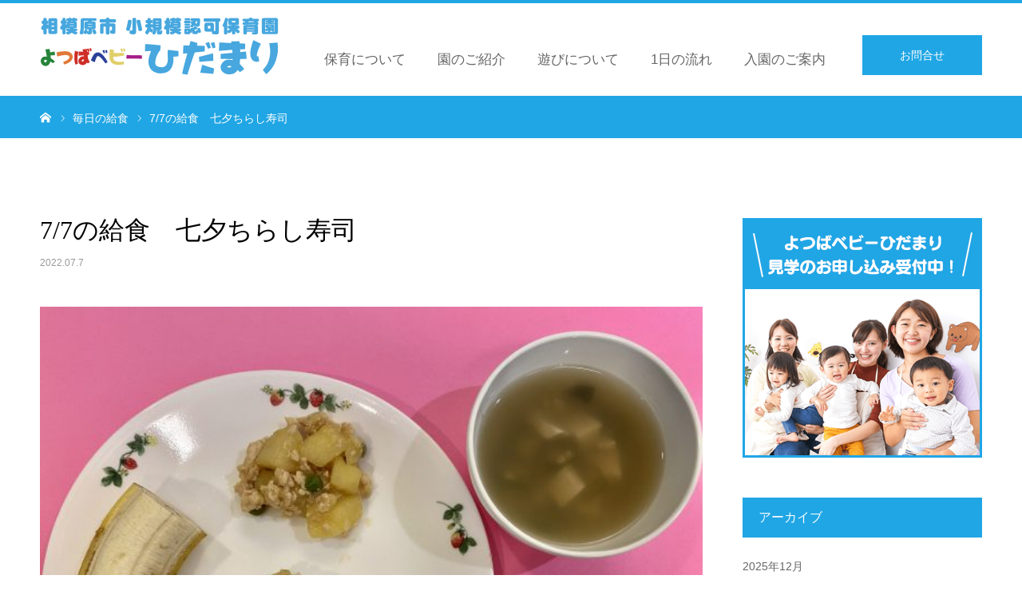

--- FILE ---
content_type: text/html; charset=UTF-8
request_url: https://hidamari-y.jp/lunch/7-7%E3%81%AE%E7%B5%A6%E9%A3%9F%E3%80%80%E4%B8%83%E5%A4%95%E3%81%A1%E3%82%89%E3%81%97%E5%AF%BF%E5%8F%B8/
body_size: 39385
content:
<!DOCTYPE html><html class="pc" lang="ja"><head><meta charset="UTF-8"> <!--[if IE]><meta http-equiv="X-UA-Compatible" content="IE=edge"><![endif]--><meta name="viewport" content="width=device-width"><meta name="format-detection" content="telephone=no"><title>7/7の給食　七夕ちらし寿司 | 相模原市の保育園 よつばベビーひだまり（小規模認可保育園）</title><meta name="description" content="七夕メニュー🎋ちらし寿司✨　　　　鶏そぼろ煮すまし汁　　　　　　　バナナ🍌今日は七夕メニューでした😃　星形の人参を見つけ喜んで食べてくれました🤗..."><meta http-equiv="Content-Security-Policy" content="upgrade-insecure-requests"><link rel="pingback" href="https://hidamari-y.jp/wp/xmlrpc.php"><link rel="shortcut icon" href="https://hidamari-y.jp/wp/wp-content/uploads/2019/08/favicon-32x32.png"><meta name='robots' content='max-image-preview:large' /><link rel="alternate" type="application/rss+xml" title="相模原市の保育園 よつばベビーひだまり（小規模認可保育園） &raquo; フィード" href="https://hidamari-y.jp/feed/" /><link rel="alternate" type="application/rss+xml" title="相模原市の保育園 よつばベビーひだまり（小規模認可保育園） &raquo; コメントフィード" href="https://hidamari-y.jp/comments/feed/" /><link rel='stylesheet' id='style-css'  href='https://hidamari-y.jp/wp/wp-content/cache/autoptimize/css/autoptimize_single_751bdd48c7675e9388624b97466d3369.css?ver=1.3' type='text/css' media='all' /><link rel='stylesheet' id='wp-block-library-css'  href='https://hidamari-y.jp/wp/wp-includes/css/dist/block-library/style.min.css?ver=6.0.11' type='text/css' media='all' /><style id='global-styles-inline-css' type='text/css'>body{--wp--preset--color--black: #000000;--wp--preset--color--cyan-bluish-gray: #abb8c3;--wp--preset--color--white: #ffffff;--wp--preset--color--pale-pink: #f78da7;--wp--preset--color--vivid-red: #cf2e2e;--wp--preset--color--luminous-vivid-orange: #ff6900;--wp--preset--color--luminous-vivid-amber: #fcb900;--wp--preset--color--light-green-cyan: #7bdcb5;--wp--preset--color--vivid-green-cyan: #00d084;--wp--preset--color--pale-cyan-blue: #8ed1fc;--wp--preset--color--vivid-cyan-blue: #0693e3;--wp--preset--color--vivid-purple: #9b51e0;--wp--preset--gradient--vivid-cyan-blue-to-vivid-purple: linear-gradient(135deg,rgba(6,147,227,1) 0%,rgb(155,81,224) 100%);--wp--preset--gradient--light-green-cyan-to-vivid-green-cyan: linear-gradient(135deg,rgb(122,220,180) 0%,rgb(0,208,130) 100%);--wp--preset--gradient--luminous-vivid-amber-to-luminous-vivid-orange: linear-gradient(135deg,rgba(252,185,0,1) 0%,rgba(255,105,0,1) 100%);--wp--preset--gradient--luminous-vivid-orange-to-vivid-red: linear-gradient(135deg,rgba(255,105,0,1) 0%,rgb(207,46,46) 100%);--wp--preset--gradient--very-light-gray-to-cyan-bluish-gray: linear-gradient(135deg,rgb(238,238,238) 0%,rgb(169,184,195) 100%);--wp--preset--gradient--cool-to-warm-spectrum: linear-gradient(135deg,rgb(74,234,220) 0%,rgb(151,120,209) 20%,rgb(207,42,186) 40%,rgb(238,44,130) 60%,rgb(251,105,98) 80%,rgb(254,248,76) 100%);--wp--preset--gradient--blush-light-purple: linear-gradient(135deg,rgb(255,206,236) 0%,rgb(152,150,240) 100%);--wp--preset--gradient--blush-bordeaux: linear-gradient(135deg,rgb(254,205,165) 0%,rgb(254,45,45) 50%,rgb(107,0,62) 100%);--wp--preset--gradient--luminous-dusk: linear-gradient(135deg,rgb(255,203,112) 0%,rgb(199,81,192) 50%,rgb(65,88,208) 100%);--wp--preset--gradient--pale-ocean: linear-gradient(135deg,rgb(255,245,203) 0%,rgb(182,227,212) 50%,rgb(51,167,181) 100%);--wp--preset--gradient--electric-grass: linear-gradient(135deg,rgb(202,248,128) 0%,rgb(113,206,126) 100%);--wp--preset--gradient--midnight: linear-gradient(135deg,rgb(2,3,129) 0%,rgb(40,116,252) 100%);--wp--preset--duotone--dark-grayscale: url('#wp-duotone-dark-grayscale');--wp--preset--duotone--grayscale: url('#wp-duotone-grayscale');--wp--preset--duotone--purple-yellow: url('#wp-duotone-purple-yellow');--wp--preset--duotone--blue-red: url('#wp-duotone-blue-red');--wp--preset--duotone--midnight: url('#wp-duotone-midnight');--wp--preset--duotone--magenta-yellow: url('#wp-duotone-magenta-yellow');--wp--preset--duotone--purple-green: url('#wp-duotone-purple-green');--wp--preset--duotone--blue-orange: url('#wp-duotone-blue-orange');--wp--preset--font-size--small: 13px;--wp--preset--font-size--medium: 20px;--wp--preset--font-size--large: 36px;--wp--preset--font-size--x-large: 42px;}.has-black-color{color: var(--wp--preset--color--black) !important;}.has-cyan-bluish-gray-color{color: var(--wp--preset--color--cyan-bluish-gray) !important;}.has-white-color{color: var(--wp--preset--color--white) !important;}.has-pale-pink-color{color: var(--wp--preset--color--pale-pink) !important;}.has-vivid-red-color{color: var(--wp--preset--color--vivid-red) !important;}.has-luminous-vivid-orange-color{color: var(--wp--preset--color--luminous-vivid-orange) !important;}.has-luminous-vivid-amber-color{color: var(--wp--preset--color--luminous-vivid-amber) !important;}.has-light-green-cyan-color{color: var(--wp--preset--color--light-green-cyan) !important;}.has-vivid-green-cyan-color{color: var(--wp--preset--color--vivid-green-cyan) !important;}.has-pale-cyan-blue-color{color: var(--wp--preset--color--pale-cyan-blue) !important;}.has-vivid-cyan-blue-color{color: var(--wp--preset--color--vivid-cyan-blue) !important;}.has-vivid-purple-color{color: var(--wp--preset--color--vivid-purple) !important;}.has-black-background-color{background-color: var(--wp--preset--color--black) !important;}.has-cyan-bluish-gray-background-color{background-color: var(--wp--preset--color--cyan-bluish-gray) !important;}.has-white-background-color{background-color: var(--wp--preset--color--white) !important;}.has-pale-pink-background-color{background-color: var(--wp--preset--color--pale-pink) !important;}.has-vivid-red-background-color{background-color: var(--wp--preset--color--vivid-red) !important;}.has-luminous-vivid-orange-background-color{background-color: var(--wp--preset--color--luminous-vivid-orange) !important;}.has-luminous-vivid-amber-background-color{background-color: var(--wp--preset--color--luminous-vivid-amber) !important;}.has-light-green-cyan-background-color{background-color: var(--wp--preset--color--light-green-cyan) !important;}.has-vivid-green-cyan-background-color{background-color: var(--wp--preset--color--vivid-green-cyan) !important;}.has-pale-cyan-blue-background-color{background-color: var(--wp--preset--color--pale-cyan-blue) !important;}.has-vivid-cyan-blue-background-color{background-color: var(--wp--preset--color--vivid-cyan-blue) !important;}.has-vivid-purple-background-color{background-color: var(--wp--preset--color--vivid-purple) !important;}.has-black-border-color{border-color: var(--wp--preset--color--black) !important;}.has-cyan-bluish-gray-border-color{border-color: var(--wp--preset--color--cyan-bluish-gray) !important;}.has-white-border-color{border-color: var(--wp--preset--color--white) !important;}.has-pale-pink-border-color{border-color: var(--wp--preset--color--pale-pink) !important;}.has-vivid-red-border-color{border-color: var(--wp--preset--color--vivid-red) !important;}.has-luminous-vivid-orange-border-color{border-color: var(--wp--preset--color--luminous-vivid-orange) !important;}.has-luminous-vivid-amber-border-color{border-color: var(--wp--preset--color--luminous-vivid-amber) !important;}.has-light-green-cyan-border-color{border-color: var(--wp--preset--color--light-green-cyan) !important;}.has-vivid-green-cyan-border-color{border-color: var(--wp--preset--color--vivid-green-cyan) !important;}.has-pale-cyan-blue-border-color{border-color: var(--wp--preset--color--pale-cyan-blue) !important;}.has-vivid-cyan-blue-border-color{border-color: var(--wp--preset--color--vivid-cyan-blue) !important;}.has-vivid-purple-border-color{border-color: var(--wp--preset--color--vivid-purple) !important;}.has-vivid-cyan-blue-to-vivid-purple-gradient-background{background: var(--wp--preset--gradient--vivid-cyan-blue-to-vivid-purple) !important;}.has-light-green-cyan-to-vivid-green-cyan-gradient-background{background: var(--wp--preset--gradient--light-green-cyan-to-vivid-green-cyan) !important;}.has-luminous-vivid-amber-to-luminous-vivid-orange-gradient-background{background: var(--wp--preset--gradient--luminous-vivid-amber-to-luminous-vivid-orange) !important;}.has-luminous-vivid-orange-to-vivid-red-gradient-background{background: var(--wp--preset--gradient--luminous-vivid-orange-to-vivid-red) !important;}.has-very-light-gray-to-cyan-bluish-gray-gradient-background{background: var(--wp--preset--gradient--very-light-gray-to-cyan-bluish-gray) !important;}.has-cool-to-warm-spectrum-gradient-background{background: var(--wp--preset--gradient--cool-to-warm-spectrum) !important;}.has-blush-light-purple-gradient-background{background: var(--wp--preset--gradient--blush-light-purple) !important;}.has-blush-bordeaux-gradient-background{background: var(--wp--preset--gradient--blush-bordeaux) !important;}.has-luminous-dusk-gradient-background{background: var(--wp--preset--gradient--luminous-dusk) !important;}.has-pale-ocean-gradient-background{background: var(--wp--preset--gradient--pale-ocean) !important;}.has-electric-grass-gradient-background{background: var(--wp--preset--gradient--electric-grass) !important;}.has-midnight-gradient-background{background: var(--wp--preset--gradient--midnight) !important;}.has-small-font-size{font-size: var(--wp--preset--font-size--small) !important;}.has-medium-font-size{font-size: var(--wp--preset--font-size--medium) !important;}.has-large-font-size{font-size: var(--wp--preset--font-size--large) !important;}.has-x-large-font-size{font-size: var(--wp--preset--font-size--x-large) !important;}</style> <script type='text/javascript' src='https://hidamari-y.jp/wp/wp-includes/js/jquery/jquery.min.js?ver=3.6.0' id='jquery-core-js'></script> <script defer type='text/javascript' src='https://hidamari-y.jp/wp/wp-includes/js/jquery/jquery-migrate.min.js?ver=3.3.2' id='jquery-migrate-js'></script> <link rel="https://api.w.org/" href="https://hidamari-y.jp/wp-json/" /><link rel="canonical" href="https://hidamari-y.jp/lunch/7-7%e3%81%ae%e7%b5%a6%e9%a3%9f%e3%80%80%e4%b8%83%e5%a4%95%e3%81%a1%e3%82%89%e3%81%97%e5%af%bf%e5%8f%b8/" /><link rel='shortlink' href='https://hidamari-y.jp/?p=3250' /><link rel="alternate" type="application/json+oembed" href="https://hidamari-y.jp/wp-json/oembed/1.0/embed?url=https%3A%2F%2Fhidamari-y.jp%2Flunch%2F7-7%25e3%2581%25ae%25e7%25b5%25a6%25e9%25a3%259f%25e3%2580%2580%25e4%25b8%2583%25e5%25a4%2595%25e3%2581%25a1%25e3%2582%2589%25e3%2581%2597%25e5%25af%25bf%25e5%258f%25b8%2F" /><link rel="alternate" type="text/xml+oembed" href="https://hidamari-y.jp/wp-json/oembed/1.0/embed?url=https%3A%2F%2Fhidamari-y.jp%2Flunch%2F7-7%25e3%2581%25ae%25e7%25b5%25a6%25e9%25a3%259f%25e3%2580%2580%25e4%25b8%2583%25e5%25a4%2595%25e3%2581%25a1%25e3%2582%2589%25e3%2581%2597%25e5%25af%25bf%25e5%258f%25b8%2F&#038;format=xml" /><link rel="stylesheet" href="https://hidamari-y.jp/wp/wp-content/cache/autoptimize/css/autoptimize_single_07e23cafc96c2e5e8990fba26b9d3a36.css?ver=1.3"><link rel="stylesheet" href="https://hidamari-y.jp/wp/wp-content/cache/autoptimize/css/autoptimize_single_f388be2f237155f9ea0a978bb9258e57.css?ver=1.3"><link rel="stylesheet" media="screen and (max-width:768px)" href="https://hidamari-y.jp/wp/wp-content/cache/autoptimize/css/autoptimize_single_a401964b65f97a84f2c053c1418a70fa.css?ver=1.3"><link rel="stylesheet" media="screen and (max-width:768px)" href="https://hidamari-y.jp/wp/wp-content/cache/autoptimize/css/autoptimize_single_dd2830eae990b7999c0da18a8ff1ac00.css?ver=1.3"> <script defer src="https://hidamari-y.jp/wp/wp-content/cache/autoptimize/js/autoptimize_single_6516449ed5089677ed3d7e2f11fc8942.js?ver=1.3"></script> <script defer src="https://hidamari-y.jp/wp/wp-content/cache/autoptimize/js/autoptimize_single_e2bb3d3b91044802299f69de68f0c0ed.js?ver=1.3"></script> <script defer src="https://hidamari-y.jp/wp/wp-content/cache/autoptimize/js/autoptimize_single_df8c9ac6de63eafed6183db5f20708d4.js?ver=1.3"></script> <script defer src="https://hidamari-y.jp/wp/wp-content/cache/autoptimize/js/autoptimize_single_1030dc393428800c5856356e7cd06e84.js?ver=1.3"></script> <style type="text/css">body, input, textarea { font-family: "Segoe UI", Verdana, "游ゴシック", YuGothic, "Hiragino Kaku Gothic ProN", Meiryo, sans-serif; }
.rich_font, .p-vertical { font-family: "Times New Roman" , "游明朝" , "Yu Mincho" , "游明朝体" , "YuMincho" , "ヒラギノ明朝 Pro W3" , "Hiragino Mincho Pro" , "HiraMinProN-W3" , "HGS明朝E" , "ＭＳ Ｐ明朝" , "MS PMincho" , serif; font-weight:500; }
#footer_tel .number { font-family: "Times New Roman" , "游明朝" , "Yu Mincho" , "游明朝体" , "YuMincho" , "ヒラギノ明朝 Pro W3" , "Hiragino Mincho Pro" , "HiraMinProN-W3" , "HGS明朝E" , "ＭＳ Ｐ明朝" , "MS PMincho" , serif; font-weight:500; }
#header_image_for_404 .headline { font-family: "Times New Roman" , "游明朝" , "Yu Mincho" , "游明朝体" , "YuMincho" , "ヒラギノ明朝 Pro W3" , "Hiragino Mincho Pro" , "HiraMinProN-W3" , "HGS明朝E" , "ＭＳ Ｐ明朝" , "MS PMincho" , serif; font-weight:500; }
#post_title { font-size:32px; color:#000000; }
.post_content { font-size:16px; color:#666666; }
.single-news #post_title { font-size:32px; color:#000000; }
.single-news .post_content { font-size:14px; color:#666666; }
.mobile #post_title { font-size:18px; }
.mobile .post_content { font-size:16px; }
.mobile .single-news #post_title { font-size:18px; }
.mobile .single-news .post_content { font-size:13px; }
body.page .post_content { font-size:16px; color:#666666; }
#page_title { font-size:28px; color:#000000; }
#page_title span { font-size:16px; color:#666666; }
.mobile body.page .post_content { font-size:13px; }
.mobile #page_title { font-size:18px; }
.mobile #page_title span { font-size:14px; }
.c-pw__btn { background: #20a6e5; }
.post_content a, .post_content a:hover { color: #1e73be; }
#course_list #course2 .headline { background-color:#e0b2b5; }
#course_list #course2 .title { color:#e0b2b5; }
#course_list #course3 .headline { background-color:#e0b2b5; }
#course_list #course3 .title { color:#e0b2b5; }
body, a, #index_course_list a:hover, #previous_next_post a:hover, #course_list li a:hover
{ color: #666666; }
#page_header .headline, .side_widget .styled_post_list1 .title:hover, .page_post_list .meta a:hover, .page_post_list .headline,
.slider_main .caption .title a:hover, #comment_header ul li a:hover, #header_text .logo a:hover, #bread_crumb li.home a:hover:before, #post_title_area .meta li a:hover
{ color: #20a6e5; }
.pc #global_menu ul ul a, .design_button a, #index_3box .title a, .next_page_link a:hover, #archive_post_list_tab ol li:hover, .collapse_category_list li a:hover .count, .slick-arrow:hover, .pb_spec_table_button a:hover,
#wp-calendar td a:hover, #wp-calendar #prev a:hover, #wp-calendar #next a:hover, #related_post .headline, .side_headline, #single_news_list .headline, .mobile #global_menu li a:hover, #mobile_menu .close_button:hover,
#post_pagination p, .page_navi span.current, .tcd_user_profile_widget .button a:hover, #return_top_mobile a:hover, #p_readmore .button, #bread_crumb
{ background-color: #20a6e5 !important; }
#archive_post_list_tab ol li:hover, #comment_header ul li a:hover, #comment_header ul li.comment_switch_active a, #comment_header #comment_closed p, #post_pagination p, .page_navi span.current
{ border-color: #20a6e5; }
.collapse_category_list li a:before
{ border-color: transparent transparent transparent #20a6e5; }
.slider_nav .swiper-slide-active, .slider_nav .swiper-slide:hover
{ box-shadow:inset 0 0 0 5px #20a6e5; }
a:hover, .pc #global_menu a:hover, .pc #global_menu > ul > li.active > a, .pc #global_menu > ul > li.current-menu-item > a, #bread_crumb li.home a:hover:after, #bread_crumb li a:hover, #post_meta_top a:hover, #index_blog_list li.category a:hover, #footer_tel .number,
#single_news_list .link:hover, #single_news_list .link:hover:before, #archive_faq_list .question:hover, #archive_faq_list .question.active, #archive_faq_list .question:hover:before, #archive_faq_list .question.active:before, #archive_header_no_image .title
{ color: #20a6e5; }
.pc #global_menu ul ul a:hover, .design_button a:hover, #index_3box .title a:hover, #return_top a:hover, #post_pagination a:hover, .page_navi a:hover, #slide_menu a span.count, .tcdw_custom_drop_menu a:hover, #p_readmore .button:hover, #previous_next_page a:hover, #mobile_menu,
#course_next_prev_link a:hover, .tcd_category_list li a:hover .count, #submit_comment:hover, #comment_header ul li a:hover, .widget_tab_post_list_button a:hover, #searchform .submit_button:hover, .mobile #menu_button:hover
{ background-color: #20a6e5 !important; }
#post_pagination a:hover, .page_navi a:hover, .tcdw_custom_drop_menu a:hover, #comment_textarea textarea:focus, #guest_info input:focus, .widget_tab_post_list_button a:hover
{ border-color: #20a6e5 !important; }
.post_content a { color: #1e73be; }
.color_font { color: #229fd8; }
#copyright { background-color: #65989f; color: #FFFFFF; }
#schedule_table thead { background:#fafafa; }
#schedule_table .color { background:#eff5f6; }
#archive_faq_list .answer { background:#f6f9f9; }
#page_header .square_headline { background: #ffffff; }
#page_header .square_headline .title { color: #20a6e5; }
#page_header .square_headline .sub_title { color: #666666; }
#comment_header ul li.comment_switch_active a, #comment_header #comment_closed p { background-color: #20a6e5 !important; }
#comment_header ul li.comment_switch_active a:after, #comment_header #comment_closed p:after { border-color:#20a6e5 transparent transparent transparent; }
.no_header_content { background:rgba(32,166,229,0.8); }
@media screen and (min-width: 1200px){
#header_slider {height: 540px;}
#header_slider .caption {margin-top: -240px;}
}
@media screen and (max-width: 1024px) and (orientation: portrait){
#header_slider {height: 520px;}
#header_slider .caption {margin-top: -70px;}
}
@media screen and (max-width: 1024px){
#header_slider {height: 520px;}
#header_slider .caption {margin-top: -70px;}
}
@media screen and (max-width: 896px) and (orientation: landscape){
#header_slider {height: 260px;}
#header_slider .caption {margin-top: -70px;}
}
@media screen and (max-width: 896px){
#header_slider {height: 260px;}
#header_slider .caption {margin-top: -70px;}
}
.number a ,.number a:hover{
color: #20a6e5;
}</style><style type="text/css"></style><link rel="stylesheet" href="https://hidamari-y.jp/wp/wp-content/cache/autoptimize/css/autoptimize_single_e19086b25d56dcec6946af9ae9fb5887.css">  <script defer src="https://www.googletagmanager.com/gtag/js?id=UA-121087704-4"></script> <script defer src="[data-uri]"></script> </head><body id="body" class="news-template-default single single-news postid-3250 fix_top mobile_header_fix"><div id="container"><div id="header"><div id="header_inner"><div id="logo_image"><h1 class="logo"> <a href="https://hidamari-y.jp/" title="相模原市の保育園 よつばベビーひだまり（小規模認可保育園）"> <img class="pc_logo_image" src="https://hidamari-y.jp/wp/wp-content/uploads/2019/09/header-logo-600px-200px-blue02.png?1766318110" alt="相模原市の保育園 よつばベビーひだまり（小規模認可保育園）" title="相模原市の保育園 よつばベビーひだまり（小規模認可保育園）" width="300" height="100" /> <img class="mobile_logo_image" src="https://hidamari-y.jp/wp/wp-content/uploads/2019/09/header-logo-sp-480-blue02.png?1766318110" alt="相模原市の保育園 よつばベビーひだまり（小規模認可保育園）" title="相模原市の保育園 よつばベビーひだまり（小規模認可保育園）" width="240" height="50" /> </a></h1></div><div id="header_button" class="button design_button"> <a href="/wp/contact/">お問合せ</a></div><div id="global_menu"><ul id="menu-global-navi" class="menu"><li id="menu-item-60" class="menu-item menu-item-type-post_type menu-item-object-page menu-item-60"><a href="https://hidamari-y.jp/feature/">保育について</a></li><li id="menu-item-61" class="menu-item menu-item-type-post_type menu-item-object-page menu-item-61"><a href="https://hidamari-y.jp/introduce/">園のご紹介</a></li><li id="menu-item-144" class="menu-item menu-item-type-post_type menu-item-object-page menu-item-144"><a href="https://hidamari-y.jp/childs-play/">遊びについて</a></li><li id="menu-item-62" class="menu-item menu-item-type-post_type menu-item-object-page menu-item-62"><a href="https://hidamari-y.jp/daily-routine/">1日の流れ</a></li><li id="menu-item-123" class="menu-item menu-item-type-post_type menu-item-object-page menu-item-123"><a href="https://hidamari-y.jp/application-info/">入園のご案内</a></li></ul></div> <a href="#" id="menu_button"><span>menu</span></a></div></div><div id="main_contents" class="clearfix"><div id="bread_crumb"><ul class="clearfix" itemscope itemtype="http://schema.org/BreadcrumbList"><li itemprop="itemListElement" itemscope itemtype="http://schema.org/ListItem" class="home"> <a itemprop="item" href="https://hidamari-y.jp/"> <span itemprop="name">ホーム</span> </a><meta itemprop="position" content="1"></li><li itemprop="itemListElement" itemscope itemtype="http://schema.org/ListItem"> <a itemprop="item" href="https://hidamari-y.jp/lunch/"> <span itemprop="name">毎日の給食</span> </a><meta itemprop="position" content="2"></li><li class="last" itemprop="itemListElement" itemscope itemtype="http://schema.org/ListItem"> <a itemprop="item" href="#"> <span itemprop="name">7/7の給食　七夕ちらし寿司</span> </a><meta itemprop="position" content="3"></li></ul></div><div id="main_col" class="clearfix"><div id="left_col" class="clearfix"><article id="article"><h2 id="post_title" class="rich_font entry-title">7/7の給食　七夕ちらし寿司</h2><ul id="post_meta_top" class="clearfix"><li class="date"><time class="entry-date updated" datetime="2022-07-07T16:55:06+09:00">2022.07.7</time></li></ul><div id="post_image"> <img width="600" height="450" src="https://hidamari-y.jp/wp/wp-content/uploads/2022/07/2B011ECB-9618-4796-AA6E-01D25C463E80.jpeg" class="attachment-size3 size-size3 wp-post-image" alt="" srcset="https://hidamari-y.jp/wp/wp-content/uploads/2022/07/2B011ECB-9618-4796-AA6E-01D25C463E80.jpeg 600w, https://hidamari-y.jp/wp/wp-content/uploads/2022/07/2B011ECB-9618-4796-AA6E-01D25C463E80-300x225.jpeg 300w" sizes="(max-width: 600px) 100vw, 600px" /></div><div class="post_content clearfix"><p>七夕メニュー🎋</p><p>ちらし寿司✨　　　　鶏そぼろ煮</p><p>すまし汁　　　　　　　バナナ🍌</p><p>今日は七夕メニューでした😃　星形の人参を見つけ喜んで食べてくれました🤗</p></div><div class="single_share clearfix" id="single_share_bottom"><div class="share-type1 share-btm"><div class="sns mt10 mb45"><ul class="type1 clearfix"><li class="twitter"> <a href="http://twitter.com/share?text=7%2F7%E3%81%AE%E7%B5%A6%E9%A3%9F%E3%80%80%E4%B8%83%E5%A4%95%E3%81%A1%E3%82%89%E3%81%97%E5%AF%BF%E5%8F%B8&url=https%3A%2F%2Fhidamari-y.jp%2Flunch%2F7-7%25e3%2581%25ae%25e7%25b5%25a6%25e9%25a3%259f%25e3%2580%2580%25e4%25b8%2583%25e5%25a4%2595%25e3%2581%25a1%25e3%2582%2589%25e3%2581%2597%25e5%25af%25bf%25e5%258f%25b8%2F&via=&tw_p=tweetbutton&related=" onclick="javascript:window.open(this.href, '', 'menubar=no,toolbar=no,resizable=yes,scrollbars=yes,height=400,width=600');return false;"><i class="icon-twitter"></i><span class="ttl">Tweet</span><span class="share-count"></span></a></li><li class="facebook"> <a href="//www.facebook.com/sharer/sharer.php?u=https://hidamari-y.jp/lunch/7-7%e3%81%ae%e7%b5%a6%e9%a3%9f%e3%80%80%e4%b8%83%e5%a4%95%e3%81%a1%e3%82%89%e3%81%97%e5%af%bf%e5%8f%b8/&amp;t=7%2F7%E3%81%AE%E7%B5%A6%E9%A3%9F%E3%80%80%E4%B8%83%E5%A4%95%E3%81%A1%E3%82%89%E3%81%97%E5%AF%BF%E5%8F%B8" class="facebook-btn-icon-link" target="blank" rel="nofollow"><i class="icon-facebook"></i><span class="ttl">Share</span><span class="share-count"></span></a></li></ul></div></div></div><div id="previous_next_post" class="clearfix"><div class='prev_post'><a href='https://hidamari-y.jp/lunch/7-6%e3%81%ae%e7%b5%a6%e9%a3%9f%e3%80%80%e8%b1%86%e8%85%90%e3%83%8f%e3%83%b3%e3%83%90%e3%83%bc%e3%82%b0/' title='7/6の給食　豆腐ハンバーグ'><span class='title'>7/6の給食　豆腐ハンバーグ</span><span class='nav'>前の記事</span></a></div><div class='next_post'><a href='https://hidamari-y.jp/lunch/7-8%e3%81%ae%e7%b5%a6%e9%a3%9f%e3%80%80%e9%b0%86%e3%81%ae%e6%8f%9a%e3%81%92%e7%85%ae/' title='7/8の給食　鰆の揚げ煮'><span class='title'>7/8の給食　鰆の揚げ煮</span><span class='nav'>次の記事</span></a></div></div></article><div id="single_news_list"><h3 class="headline">最近の給食</h3> <a class="link" href="https://hidamari-y.jp/lunch/">毎日の給食一覧</a><ol><li> <a href="https://hidamari-y.jp/lunch/12-19%e3%81%ae%e7%b5%a6%e9%a3%9f%e3%81%a8%e5%8d%88%e5%be%8c%e3%81%8a%e3%82%84%e3%81%a4%e3%80%80%e3%83%9e%e3%83%bc%e3%83%9c%e3%83%bc%e8%b1%86%e8%85%90%e3%80%80%e3%83%93%e3%83%bc%e3%83%95%e3%83%b3/" title="12/19の給食と午後おやつ　マーボー豆腐　ビーフン炒め" class="clearfix"><h4 class="title">12/19の給食と午後おやつ　マーボー豆腐　ビーフン炒め</h4><p class="date"><time class="entry-date updated" datetime="2025-12-19T15:59:45+09:00">2025.12.19</time></p> </a></li><li> <a href="https://hidamari-y.jp/lunch/12-17%e3%81%ae%e7%b5%a6%e9%a3%9f%e3%81%a8%e5%8d%88%e5%be%8c%e3%81%8a%e3%82%84%e3%81%a4%e3%80%80%e8%b1%9a%e3%83%ac%e3%83%90%e3%83%bc%e3%81%ae%e5%94%90%e6%8f%9a%e3%81%92%e3%80%80%e3%83%84%e3%83%8a/" title="12/17の給食と午後おやつ　豚レバーの唐揚げ　ツナサンド" class="clearfix"><h4 class="title">12/17の給食と午後おやつ　豚レバーの唐揚げ　ツナサンド</h4><p class="date"><time class="entry-date updated" datetime="2025-12-17T17:04:07+09:00">2025.12.17</time></p> </a></li><li> <a href="https://hidamari-y.jp/lunch/12-16%e3%81%ae%e7%b5%a6%e9%a3%9f%e3%81%a8%e5%8d%88%e5%be%8c%e3%81%8a%e3%82%84%e3%81%a4%e3%80%80%e9%87%8e%e8%8f%9c%e3%81%ae%e3%81%86%e3%81%be%e7%85%ae%e3%80%80%e3%82%b7%e3%83%a5%e3%82%ac%e3%83%bc/" title="12/16の給食と午後おやつ　野菜のうま煮　シュガーポテト" class="clearfix"><h4 class="title">12/16の給食と午後おやつ　野菜のうま煮　シュガーポテト</h4><p class="date"><time class="entry-date updated" datetime="2025-12-16T17:18:59+09:00">2025.12.16</time></p> </a></li><li> <a href="https://hidamari-y.jp/lunch/12-15%e3%81%ae%e7%b5%a6%e9%a3%9f%e3%81%a8%e5%8d%88%e5%be%8c%e3%81%8a%e3%82%84%e3%81%a4%e3%80%80%e3%83%94%e3%83%a9%e3%83%95%e3%80%80%e8%b1%86%e8%85%90%e3%83%89%e3%83%bc%e3%83%8a%e3%83%83%e3%83%84/" title="12/15の給食と午後おやつ　ピラフ　豆腐ドーナッツ" class="clearfix"><h4 class="title">12/15の給食と午後おやつ　ピラフ　豆腐ドーナッツ</h4><p class="date"><time class="entry-date updated" datetime="2025-12-15T15:58:41+09:00">2025.12.15</time></p> </a></li><li> <a href="https://hidamari-y.jp/lunch/12-12%e3%81%ae%e7%b5%a6%e9%a3%9f%e3%81%a8%e5%8d%88%e5%be%8c%e3%81%8a%e3%82%84%e3%81%a4%e3%80%80%e8%b1%9a%e8%82%89%e3%81%ae%e7%94%9f%e5%a7%9c%e7%84%bc%e3%81%8d%e3%80%80%e3%81%8d%e3%81%aa%e7%b2%89/" title="12/12の給食と午後おやつ　豚肉の生姜焼き　きな粉クッキー" class="clearfix"><h4 class="title">12/12の給食と午後おやつ　豚肉の生姜焼き　きな粉クッキー</h4><p class="date"><time class="entry-date updated" datetime="2025-12-12T15:56:03+09:00">2025.12.12</time></p> </a></li><li> <a href="https://hidamari-y.jp/lunch/12-10%e3%81%ae%e7%b5%a6%e9%a3%9f%e3%81%a8%e5%8d%88%e5%be%8c%e3%81%8a%e3%82%84%e3%81%a4%e3%80%80%e3%81%8b%e3%81%bc%e3%81%a1%e3%82%83%e3%82%b3%e3%83%ad%e3%83%83%e3%82%b1%e3%80%80%e3%82%86%e3%81%8b/" title="12/10の給食と午後おやつ　かぼちゃコロッケ　ゆかりおにぎり" class="clearfix"><h4 class="title">12/10の給食と午後おやつ　かぼちゃコロッケ　ゆかりおにぎり</h4><p class="date"><time class="entry-date updated" datetime="2025-12-10T17:27:48+09:00">2025.12.10</time></p> </a></li><li> <a href="https://hidamari-y.jp/lunch/12-9%e3%81%ae%e7%b5%a6%e9%a3%9f%e3%81%a8%e5%8d%88%e5%be%8c%e3%81%8a%e3%82%84%e3%81%a4%e3%80%80%e9%b6%8f%e8%82%89%e3%81%ae%e3%83%88%e3%83%9e%e3%83%88%e3%83%81%e3%83%bc%e3%82%ba%e7%84%bc%e3%81%8d/" title="12//9の給食と午後おやつ　鶏肉のトマトチーズ焼き　焼きうどん" class="clearfix"><h4 class="title">12//9の給食と午後おやつ　鶏肉のトマトチーズ焼き　焼きうどん</h4><p class="date"><time class="entry-date updated" datetime="2025-12-09T15:57:24+09:00">2025.12.9</time></p> </a></li><li> <a href="https://hidamari-y.jp/lunch/12-8%e3%81%ae%e7%b5%a6%e9%a3%9f%e3%81%a8%e5%8d%88%e5%be%8c%e3%81%8a%e3%82%84%e3%81%a4%e3%80%80%e8%b1%9a%e4%b8%bc%e3%80%80%e3%81%8b%e3%81%bc%e3%81%a1%e3%82%83%e5%9b%a3%e5%ad%90/" title="12/8の給食と午後おやつ　豚丼　かぼちゃ団子" class="clearfix"><h4 class="title">12/8の給食と午後おやつ　豚丼　かぼちゃ団子</h4><p class="date"><time class="entry-date updated" datetime="2025-12-08T16:01:21+09:00">2025.12.8</time></p> </a></li><li> <a href="https://hidamari-y.jp/lunch/12-5%e3%81%ae%e7%b5%a6%e9%a3%9f%e3%81%a8%e5%8d%88%e5%be%8c%e3%81%8a%e3%82%84%e3%81%a4%e3%80%80%e9%ad%9a%e3%81%ae%e7%ab%9c%e7%94%b0%e7%84%bc%e3%81%8d%e3%80%80%e3%81%98%e3%82%83%e3%81%8c%e3%82%82/" title="12/5の給食と午後おやつ　魚の竜田焼き　じゃがもち" class="clearfix"><h4 class="title">12/5の給食と午後おやつ　魚の竜田焼き　じゃがもち</h4><p class="date"><time class="entry-date updated" datetime="2025-12-05T17:05:21+09:00">2025.12.5</time></p> </a></li><li> <a href="https://hidamari-y.jp/lunch/12-4%e3%81%ae%e7%b5%a6%e9%a3%9f%e3%81%a8%e5%8d%88%e5%be%8c%e3%81%8a%e3%82%84%e3%81%a4%e3%80%80%e3%81%95%e3%81%a4%e3%81%be%e3%81%84%e3%82%82%e3%81%94%e9%a3%af%e3%80%80%e3%82%b8%e3%83%a3%e3%83%a0/" title="12/4の給食と午後おやつ　さつまいもご飯　ジャムパン" class="clearfix"><h4 class="title">12/4の給食と午後おやつ　さつまいもご飯　ジャムパン</h4><p class="date"><time class="entry-date updated" datetime="2025-12-04T15:47:10+09:00">2025.12.4</time></p> </a></li></ol></div></div><div id="side_col"><div class="side_widget clearfix widget_media_image" id="media_image-5"> <a href="/contact/"><img width="300" height="300" src="https://hidamari-y.jp/wp/wp-content/uploads/2019/08/side-bnr.png" class="image wp-image-206  attachment-full size-full" alt="よつばベビーひだまり 見学のお申し込み受付中！" loading="lazy" style="max-width: 100%; height: auto;" srcset="https://hidamari-y.jp/wp/wp-content/uploads/2019/08/side-bnr.png 300w, https://hidamari-y.jp/wp/wp-content/uploads/2019/08/side-bnr-150x150.png 150w, https://hidamari-y.jp/wp/wp-content/uploads/2019/08/side-bnr-120x120.png 120w" sizes="(max-width: 300px) 100vw, 300px" /></a></div><div class="side_widget clearfix widget_archive" id="archives-5"><h3 class="side_headline"><span>アーカイブ</span></h3><ul><li><a href='https://hidamari-y.jp/2025/12/'>2025年12月</a></li><li><a href='https://hidamari-y.jp/2025/11/'>2025年11月</a></li><li><a href='https://hidamari-y.jp/2025/10/'>2025年10月</a></li><li><a href='https://hidamari-y.jp/2025/09/'>2025年9月</a></li><li><a href='https://hidamari-y.jp/2025/08/'>2025年8月</a></li><li><a href='https://hidamari-y.jp/2025/07/'>2025年7月</a></li><li><a href='https://hidamari-y.jp/2025/06/'>2025年6月</a></li><li><a href='https://hidamari-y.jp/2025/05/'>2025年5月</a></li><li><a href='https://hidamari-y.jp/2025/04/'>2025年4月</a></li><li><a href='https://hidamari-y.jp/2025/02/'>2025年2月</a></li><li><a href='https://hidamari-y.jp/2024/12/'>2024年12月</a></li><li><a href='https://hidamari-y.jp/2024/10/'>2024年10月</a></li><li><a href='https://hidamari-y.jp/2024/09/'>2024年9月</a></li><li><a href='https://hidamari-y.jp/2024/08/'>2024年8月</a></li><li><a href='https://hidamari-y.jp/2024/07/'>2024年7月</a></li><li><a href='https://hidamari-y.jp/2024/06/'>2024年6月</a></li><li><a href='https://hidamari-y.jp/2024/05/'>2024年5月</a></li><li><a href='https://hidamari-y.jp/2024/03/'>2024年3月</a></li><li><a href='https://hidamari-y.jp/2024/02/'>2024年2月</a></li><li><a href='https://hidamari-y.jp/2024/01/'>2024年1月</a></li><li><a href='https://hidamari-y.jp/2023/12/'>2023年12月</a></li><li><a href='https://hidamari-y.jp/2023/11/'>2023年11月</a></li><li><a href='https://hidamari-y.jp/2023/10/'>2023年10月</a></li><li><a href='https://hidamari-y.jp/2023/09/'>2023年9月</a></li><li><a href='https://hidamari-y.jp/2023/08/'>2023年8月</a></li><li><a href='https://hidamari-y.jp/2023/07/'>2023年7月</a></li><li><a href='https://hidamari-y.jp/2023/06/'>2023年6月</a></li><li><a href='https://hidamari-y.jp/2023/05/'>2023年5月</a></li><li><a href='https://hidamari-y.jp/2023/03/'>2023年3月</a></li><li><a href='https://hidamari-y.jp/2023/02/'>2023年2月</a></li><li><a href='https://hidamari-y.jp/2023/01/'>2023年1月</a></li><li><a href='https://hidamari-y.jp/2022/10/'>2022年10月</a></li><li><a href='https://hidamari-y.jp/2022/09/'>2022年9月</a></li><li><a href='https://hidamari-y.jp/2022/08/'>2022年8月</a></li><li><a href='https://hidamari-y.jp/2022/07/'>2022年7月</a></li><li><a href='https://hidamari-y.jp/2022/06/'>2022年6月</a></li><li><a href='https://hidamari-y.jp/2022/05/'>2022年5月</a></li><li><a href='https://hidamari-y.jp/2022/04/'>2022年4月</a></li><li><a href='https://hidamari-y.jp/2022/03/'>2022年3月</a></li><li><a href='https://hidamari-y.jp/2022/02/'>2022年2月</a></li><li><a href='https://hidamari-y.jp/2022/01/'>2022年1月</a></li><li><a href='https://hidamari-y.jp/2021/12/'>2021年12月</a></li><li><a href='https://hidamari-y.jp/2021/11/'>2021年11月</a></li><li><a href='https://hidamari-y.jp/2021/10/'>2021年10月</a></li><li><a href='https://hidamari-y.jp/2021/09/'>2021年9月</a></li><li><a href='https://hidamari-y.jp/2021/08/'>2021年8月</a></li><li><a href='https://hidamari-y.jp/2021/07/'>2021年7月</a></li><li><a href='https://hidamari-y.jp/2021/06/'>2021年6月</a></li><li><a href='https://hidamari-y.jp/2021/05/'>2021年5月</a></li><li><a href='https://hidamari-y.jp/2021/04/'>2021年4月</a></li><li><a href='https://hidamari-y.jp/2021/03/'>2021年3月</a></li><li><a href='https://hidamari-y.jp/2021/02/'>2021年2月</a></li><li><a href='https://hidamari-y.jp/2021/01/'>2021年1月</a></li><li><a href='https://hidamari-y.jp/2020/12/'>2020年12月</a></li><li><a href='https://hidamari-y.jp/2020/11/'>2020年11月</a></li><li><a href='https://hidamari-y.jp/2020/10/'>2020年10月</a></li><li><a href='https://hidamari-y.jp/2020/09/'>2020年9月</a></li><li><a href='https://hidamari-y.jp/2020/08/'>2020年8月</a></li><li><a href='https://hidamari-y.jp/2020/07/'>2020年7月</a></li><li><a href='https://hidamari-y.jp/2020/06/'>2020年6月</a></li><li><a href='https://hidamari-y.jp/2020/05/'>2020年5月</a></li></ul></div></div></div></div><div id="footer_contact_area"><div id="footer_contact_area_inner" class="clearfix"><div class="footer_contact_content" id="footer_tel"><div class="clearfix"><p class="headline">相模原市小規模認可保育園<br /> よつばベビーひだまり</p><div class="right_area"><p class="number"><span>TEL.</span><a href="tel:042-866-7505">042-866-7505</a></p><p class="time">受付時間 / 午前 7:00 - 午後 19:00</p></div></div></div><div class="footer_contact_content" id="footer_contact"><div class="clearfix"><p class="headline">メールでのお問い合わせ</p><div class="button design_button"> <a href="/contact/">お問い合わせ</a></div></div></div></div></div><div id="footer_content"><div id="footer_content_inner" class="clearfix"><h4 class="style4b mb30">株式会社ふぁみりあグループ事業所一覧</h4><div class="item clearfix" style="background:#f5f5f5;"> <a class="image" href="https://yotsuba.sakura.ne.jp/" target="_blank"><img src="https://hidamari-y.jp/wp/wp-content/uploads/2019/08/footer-bnr_yotsuba.png" alt="" title="" /></a> <a class="title" href="https://yotsuba.sakura.ne.jp/" target="_blank"><span>よつば体育幼児園</span></a></div><div class="item clearfix" style="background:#f5f5f5;"> <a class="image" href="https://ohana-y.jp/" target="_blank"><img src="https://hidamari-y.jp/wp/wp-content/uploads/2019/12/footer-ohana-bnr.png" alt="" title="" /></a> <a class="title" href="https://ohana-y.jp/" target="_blank"><span>よつばベビーおはな</span></a></div><div class="item clearfix" style="background:#f5f5f5;"> <a class="image" href="https://nanase-y.jp/" target="_blank"><img src="https://hidamari-y.jp/wp/wp-content/uploads/2019/12/footer-nanase-bnr.png" alt="" title="" /></a> <a class="title" href="https://nanase-y.jp/" target="_blank"><span>よつばベビーななせ</span></a></div><div class="item clearfix" style="background:#f5f5f5;"> <a class="image" href="https://wakaba-y.net/" target="_blank"><img src="https://ohana-y.jp/wp/wp-content/uploads/2019/04/schoolchild-club-wakaba-bnr.png" alt="" title=""></a> <a class="title" href="https://wakaba-y.net/" target="_blank"><span>学童クラブわかば</span></a></div></div></div><div id="footer_menu" class="clearfix"><ul id="menu-footer-menu" class="menu"><li id="menu-item-115" class="menu-item menu-item-type-post_type menu-item-object-page menu-item-home menu-item-115"><a href="https://hidamari-y.jp/">HOME</a></li><li id="menu-item-118" class="menu-item menu-item-type-post_type menu-item-object-page menu-item-118"><a href="https://hidamari-y.jp/introduce/">園のご紹介</a></li><li id="menu-item-122" class="menu-item menu-item-type-post_type menu-item-object-page menu-item-122"><a href="https://hidamari-y.jp/application-info/">入園のご案内</a></li></ul></div><p id="copyright">相模原市小規模認可保育園 よつばベビーひだまり（株式会社 ふぁみりあ） &copy; 2019</p><div id="return_top"> <a href="#body"><span>PAGE TOP</span></a></div></div> <script defer src="[data-uri]"></script> <script defer type='text/javascript' src='https://hidamari-y.jp/wp/wp-includes/js/comment-reply.min.js?ver=6.0.11' id='comment-reply-js'></script> </body></html><!-- WP Fastest Cache file was created in 0.403 seconds, on 2025年12月21日 @ 8:55 PM -->

--- FILE ---
content_type: text/css
request_url: https://hidamari-y.jp/wp/wp-content/cache/autoptimize/css/autoptimize_single_751bdd48c7675e9388624b97466d3369.css?ver=1.3
body_size: 75438
content:
@charset "utf-8";@font-face{font-family:'design_plus';src:url(//hidamari-y.jp/wp/wp-content/themes/birth_tcd057/fonts/design_plus.eot?v=1.6);src:url(//hidamari-y.jp/wp/wp-content/themes/birth_tcd057/fonts/design_plus.eot?v=1.6#iefix) format('embedded-opentype'),url(//hidamari-y.jp/wp/wp-content/themes/birth_tcd057/fonts/design_plus.woff?v=1.6) format('woff'),url(//hidamari-y.jp/wp/wp-content/themes/birth_tcd057/fonts/design_plus.ttf?v=1.6) format('truetype'),url(//hidamari-y.jp/wp/wp-content/themes/birth_tcd057/fonts/design_plus.svg?v=1.6#design_plus) format('svg');font-weight:400;font-style:normal}html,body,div,span,applet,object,iframe,h1,h2,h3,h4,h5,h6,p,blockquote,pre,a,abbr,acronym,address,big,cite,code,del,dfn,em,img,ins,kbd,q,s,samp,small,strike,strong,sub,sup,tt,var,b,u,i,center,dl,dt,dd,ol,ul,li,fieldset,form,label,legend,table,caption,tbody,tfoot,thead,tr,th,td,article,aside,canvas,details,embed,figure,figcaption,footer,header,hgroup,menu,nav,output,ruby,section,summary,time,mark,audio,video{margin:0;padding:0;border:0;outline:0;font-size:100%;vertical-align:baseline}article,aside,details,figcaption,figure,footer,header,hgroup,menu,nav,section{display:block}audio,canvas,video{display:inline-block;max-width:100%}html{overflow-y:scroll;-webkit-text-size-adjust:100%;-ms-text-size-adjust:100%}ul,ol{list-style:none}blockquote,q{quotes:none}blockquote:before,blockquote:after,q:before,q:after{content:'';content:none}a:focus{outline:none}ins{text-decoration:none}mark{font-style:italic;font-weight:700}del{text-decoration:line-through}abbr[title],dfn[title]{border-bottom:1px dotted;cursor:help}table{border-collapse:collapse;border-spacing:0;width:100%}hr{display:block;height:1px;border:0;border-top:1px solid #ccc;margin:1em 0;padding:0}button,input,select,textarea{outline:0;-webkit-box-sizing:border-box;-moz-box-sizing:border-box;box-sizing:border-box;font-size:100%}input,textarea{background-image:-webkit-linear-gradient(hsla(0,0%,100%,0),hsla(0,0%,100%,0));-webkit-appearance:none;border-radius:0}input[type=checkbox]{-webkit-appearance:checkbox}input[type=radio]{-webkit-appearance:radio}button::-moz-focus-inner,input::-moz-focus-inner{border:0;padding:0}img{-ms-interpolation-mode:bicubic}.clearfix:after{content:".";display:block;clear:both;height:0;font-size:.1em;line-height:0;visibility:hidden;overflow:hidden}.clearfix{display:inline-block}* html .clearfix{height:1%}.clearfix{display:block}body{font-family:Arial,sans-serif;font-size:14px;line-height:1;width:100%}.pc .admin-bar{padding-top:33px}a{text-decoration:none}a,a:before,a:after,input{-webkit-transition-property:background-color,color;-webkit-transition-duration:.2s;-webkit-transition-timing-function:ease;-moz-transition-property:background-color,color;-moz-transition-duration:.2s;-moz-transition-timing-function:ease;-o-transition-property:background-color,color;-o-transition-duration:.2s;-o-transition-timing-function:ease;transition-property:background-color,color;transition-duration:.2s;transition-timing-function:ease}.clear{clear:both}.hide{display:none}#main_contents{background:#fff;width:100%;position:relative;z-index:10}#main_col{width:1180px;min-width:1180px;margin:90px auto 90px;-moz-box-sizing:border-box;-webkit-box-sizing:border-box;-o-box-sizing:border-box;-ms-box-sizing:border-box;box-sizing:border-box}#left_col{width:830px;float:left}#side_col{width:300px;float:right;margin-top:10px}.layout2 #left_col{float:right}.layout2 #side_col{float:left}.pc .no_side_content #left_col{width:auto;float:none}.design_button a{display:inline-block;height:55px;line-height:55px;min-width:220px;padding:0 20px;background:#afcfd2;color:#fff;text-align:center;-moz-box-sizing:border-box;-webkit-box-sizing:border-box;-o-box-sizing:border-box;-ms-box-sizing:border-box;box-sizing:border-box}.design_button a:hover{background:#6598a1;color:#fff}.index_content{background:#fff;width:1180px;padding:90px 30px 0;margin:0 auto 0px}.index_content:first-of-type{position:relative;top:-80px;margin:0 auto -80px}.index_content:last-of-type{margin-bottom:150px}.index_content img{max-width:100%;height:auto;display:block}.no_header_slider .index_content:first-of-type{top:0;margin:0 auto}#index_3box.index_content:first-of-type{padding-top:30px}#index_3box{padding-top:100px;display:-webkit-box;display:-ms-flexbox;display:flex}#index_3box .box{width:33.33333%;width:-webkit-calc(100% / 3);width:-moz-calc(100% / 3);width:calc(100% / 3);border-right:1px solid #fff;-moz-box-sizing:border-box;-webkit-box-sizing:border-box;-o-box-sizing:border-box;-ms-box-sizing:border-box;box-sizing:border-box}#index_3box .title{font-size:16px}#index_3box .title a{display:block;font-weight:400;height:58px;line-height:58px;text-align:center;background:#afcfd2;color:#fff}#index_3box .title a:hover{background:#6598a1}#index_3box .image{width:100%;display:block;position:relative;z-index:2;overflow:hidden}#index_3box img{width:100%;height:auto;display:block;-webkit-backface-visibility:hidden;backface-visibility:hidden}#index_intro .headline{text-align:center;line-height:1.5;margin:0;font-weight:500}#index_intro .desc{text-align:center;line-height:3;margin:0}#index_intro .image{width:100%;height:380px;position:relative;margin:35px 0 0}#index_intro .button{display:inline-block;height:55px;line-height:55px;min-width:220px;padding:0 20px;text-align:center;margin:auto;position:absolute;top:0;bottom:0;left:50%;-webkit-transform:translateX(-50%);-ms-transform:translateX(-50%);transform:translateX(-50%);-moz-box-sizing:border-box;-webkit-box-sizing:border-box;-o-box-sizing:border-box;-ms-box-sizing:border-box;box-sizing:border-box}#index_news .headline{text-align:center;line-height:1.5;margin:0;font-weight:500}#index_news .sub_title{text-align:center;font-size:16px;line-height:1;margin:0}#index_news_list{margin:60px 0 40px}#index_news_list article{float:left;background:#f5f5f5;width:380px;height:150px;margin:0 20px 0 0;overflow:hidden}#index_news_list article:nth-child(3n){margin:0}#index_news_list .image{width:150px;height:150px;display:block;float:left;position:relative;z-index:2;overflow:hidden}#index_news_list .image img{width:100%;height:auto;display:block;-webkit-backface-visibility:hidden;backface-visibility:hidden}#index_news_list .title_area{float:left;position:relative;height:150px;width:-webkit-calc(100% - 150px);width:-moz-calc(100% - 150px);width:calc(100% - 150px);-moz-box-sizing:border-box;-webkit-box-sizing:border-box;-o-box-sizing:border-box;-ms-box-sizing:border-box;box-sizing:border-box}#index_news_list .no_image .title_area{width:100%}#index_news_list .title_area_inner{position:absolute;left:40px;right:40px;top:50%;-webkit-transform:translateY(-50%);-ms-transform:translateY(-50%);transform:translateY(-50%)}#index_news_list .title{font-weight:400;line-height:1.8}#index_news_list .title a{display:block}#index_news_list .date{font-size:12px;color:#999;margin-top:7px}#index_news .button{text-align:center}#index_wide_content{width:100%;min-width:1180px;height:440px;position:relative;margin:100px 0 0}#index_wide_content .headline_area{position:absolute;text-align:center;width:100%;top:50%;-webkit-transform:translateY(-50%);-ms-transform:translateY(-50%);transform:translateY(-50%)}#index_wide_content .headline{text-align:center;color:#6598a0;line-height:1.5;margin:0;font-weight:500}#index_wide_content .button{display:inline-block;height:55px;line-height:55px;min-width:220px;padding:0 20px;text-align:center;margin:30px 0 0;-moz-box-sizing:border-box;-webkit-box-sizing:border-box;-o-box-sizing:border-box;-ms-box-sizing:border-box;box-sizing:border-box}#index_course .headline{text-align:center;line-height:1.5;margin:0;font-weight:500}#index_course .desc{text-align:center;line-height:3;margin:0}#index_course_list{margin:87px 0 0;border-top:1px solid #ddd;border-left:1px solid #ddd;display:-webkit-box;display:-ms-flexbox;display:-webkit-flex;display:flex;-ms-flex-wrap:wrap;-webkit-flex-wrap:wrap;flex-wrap:wrap;-ms-justify-content:space-between;-webkit-justify-content:space-between;justify-content:space-between}#index_course_list li{float:left;width:50%;border-right:1px solid #ddd;border-bottom:1px solid #ddd;-moz-box-sizing:border-box;-webkit-box-sizing:border-box;-o-box-sizing:border-box;-ms-box-sizing:border-box;box-sizing:border-box}#index_course_list.type2 li{width:33.3333%;width:-webkit-calc(100% / 3);width:-moz-calc(100% / 3);width:calc(100% / 3)}#index_course_list a{display:block;padding:38px 38px 28px;background:#fff;height:100%;-moz-box-sizing:border-box;-webkit-box-sizing:border-box;-o-box-sizing:border-box;-ms-box-sizing:border-box;box-sizing:border-box}#index_course_list a:hover{background:#f9f9f9}#index_course_list .image{margin:0 0 43px}#index_course_list .title{text-align:center;font-size:24px;font-weight:500;margin:0 0 25px}#index_course_list .short_desc{line-height:2.7}#index_course .button{text-align:center;margin:40px 0 0}#index_blog{width:100%;min-width:1180px;background:#f5f5f5;margin:100px 0 0}#index_blog_inner{width:1180px;margin:0 auto;padding:48px 0 60px}#index_blog .headline{text-align:center;line-height:1.5;margin:0;font-weight:500}#index_blog .sub_title{text-align:center;font-size:16px;line-height:1;margin:0}#index_blog .button{text-align:center;margin:40px 0 0}#index_blog_list{margin:60px 0 0;position:relative;height:342px;border:1px solid #ddd}#index_blog_list .item{width:25%;height:340px;border-right:1px solid #ddd;padding:15px;background:#fff;-moz-box-sizing:border-box;-webkit-box-sizing:border-box;-o-box-sizing:border-box;-ms-box-sizing:border-box;box-sizing:border-box}#index_blog_list .image{width:100%;display:block;margin:0 0 15px;position:relative;z-index:2;overflow:hidden}#index_blog_list img{width:100%;height:auto;display:block;-webkit-backface-visibility:hidden;backface-visibility:hidden}#index_blog_list .title{font-size:16px;font-weight:400;line-height:1.7;margin:0 0 10px}#index_blog_list .title a{display:block}#index_blog_list li{float:left;font-size:12px;color:#999}#index_blog_list li:first-of-type{border-right:1px solid #ddd;padding:0 5px 0 0;margin:0 5px 0 0}#index_blog_list li.category a{color:#999;display:none}#index_blog_list li.category a:first-of-type{display:inline}#index_blog_list .slick-arrow{width:15px;height:15px;position:absolute;overflow:hidden;cursor:pointer;background:0 0 !important;-webkit-transition:all .3s ease-in-out;-moz-transition:all .3s ease-in-out;-ms-transition:all .3s ease-in-out;-o-transition:all .3s ease-in-out;transition:all .3s ease-in-out}#index_blog_list .slick-arrow span{text-indent:-200px;display:block}#index_blog_list .slick-arrow:before{font-family:'design_plus';color:#555;font-size:15px;font-weight:700;display:block;position:absolute;-webkit-font-smoothing:antialiased;-moz-osx-font-smoothing:grayscale}#index_blog_list .slick-prev:before{content:'\e90f'}#index_blog_list .slick-next:before{content:'\e910'}#index_blog_list .slick-arrow:hover:before{color:#666}#index_blog_list .slick-prev{top:162px;left:-40px}#index_blog_list .slick-next{top:162px;right:-40px}#index_gmap .headline{text-align:center;line-height:1.5;margin:0;font-weight:400}#index_gmap .sub_title{text-align:center;font-size:16px;line-height:1;margin:0 0 60px}#index_gmap .button{text-align:center;margin:40px 0 0}#index_gmap .p-access__map{width:100%;height:400px;margin-bottom:20px}#index_gmap .p-access__custom-overlay-inner{display:-webkit-box;display:-ms-flexbox;display:flex;position:absolute;top:-94px;left:-40px;-webkit-box-align:center;-ms-flex-align:center;align-items:center;-webkit-box-pack:center;-ms-flex-pack:center;justify-content:center;width:80px !important;height:80px !important;border-radius:50%;font-size:18px;text-align:center}#index_gmap .p-access__custom-overlay-inner:after{display:block;position:absolute;right:0;bottom:-15px;left:0;width:0;height:0;margin:auto;border-width:16px 5px 0;border-style:solid;content:""}#index_company{padding-top:100px}#index_company .left_area{width:560px;float:left;margin:0}#index_company .right_area{width:560px;float:right;margin:0}#index_company .image{margin:40px 0 17px}#index_company .desc{line-height:2.5}#index_company li{float:left;width:30px}#index_company li a{display:block;position:relative;text-decoration:none}#index_company li a span{text-indent:100%;white-space:nowrap;overflow:hidden;display:block}#index_company li a:before{font-family:'design_plus';color:#7f7f7f;font-size:13px;display:block;position:absolute;top:10px;left:0;-webkit-font-smoothing:antialiased;-moz-osx-font-smoothing:grayscale}#index_company li a:hover:before{color:#000}#index_company li.twitter a:before{content:"\e904"}#index_company li.facebook a:before{content:"\e902"}#index_company li.insta a:before{content:"\ea92";top:10px}#index_company li.pint a:before{content:"\e905"}#index_company li.mail a:before{content:"\f0e0"}#schedule_table{margin:0;table-layout:fixed;border-collapse:collapse;border-spacing:0;width:100%;border-top:1px solid #ccc;border-left:1px solid #ccc}#schedule_table caption{background:#ccc;color:#fff;height:50px;line-height:50px;margin-bottom:-1px;font-weight:400}#schedule_table thead{background:#fafafa}#schedule_table td,#schedule_table th{padding:20px 10px;text-align:center;vertical-align:middle;font-weight:400;border-right:1px solid #ccc;border-bottom:1px solid #ccc;-moz-box-sizing:border-box;-webkit-box-sizing:border-box;-o-box-sizing:border-box;-ms-box-sizing:border-box;box-sizing:border-box}#schedule_table .header{width:180px;background:#fff}#schedule_table .color{background:#eff5f6}.index_headline_set .headline{text-align:center;line-height:1.5;margin:0;font-weight:500}.index_headline_set .desc{text-align:center;line-height:3;margin:0}#header_slider{width:100%;min-width:1180px;padding-top:56.85%;overflow:hidden;position:relative;background:#fff}#header_slider .item{opacity:0;width:100%;position:relative;-webkit-backface-visibility:hidden;backface-visibility:hidden}#header_slider .image{width:100%;height:90%;position:absolute;top:0;left:0;z-index:1}#header_slider .caption{width:100%;z-index:3;padding:0 20px;text-align:center;margin-top:-200px;position:absolute;top:50%;-webkit-transform:translateY(-50%);-ms-transform:translateY(-50%);transform:translateY(-50%);-moz-box-sizing:border-box;-webkit-box-sizing:border-box;-o-box-sizing:border-box;-ms-box-sizing:border-box;box-sizing:border-box}#header_slider .caption .title{line-height:1.8;-ms-word-wrap:break-word;word-wrap:break-word;position:relative;font-weight:500}#header_slider .link{display:block;width:100%;height:100%;position:absolute;top:0;left:0;z-index:4}#header_slider .overlay{width:100%;height:60%;position:absolute;top:0;left:0;z-index:2}#header_slider video{position:absolute;top:0;display:block;height:100%;width:auto;max-width:inherit}#header_slider .image-entity{width:100%;height:auto;opacity:0}.youtube-player{position:absolute;top:0;opacity:0;pointer-events:none}#header_slider .caption.type2{width:100%;padding:0;margin:0;height:-webkit-calc(100% - 80px);height:-moz-calc(100% - 80px);height:calc(100% - 80px);position:relative;top:0;-webkit-transform:translateY(0%);-ms-transform:translateY(0%);transform:translateY(0%)}#header_slider .caption.type2 h3{text-align:left;padding:50px 0;display:inline-block;top:50%;-webkit-transform:translateY(-50%);-ms-transform:translateY(-50%);transform:translateY(-50%);-webkit-writing-mode:vertical-rl;-ms-writing-mode:tb-rl;writing-mode:vertical-rl}#header_slider .caption{opacity:0}#header_slider .slick-active .caption{-webkit-animation:opacityAnimation 1s ease forwards 1s;animation:opacityAnimation 1s ease forwards 1s}#header_slider .first_active .caption{-webkit-animation:opacityAnimation 1s ease forwards 2s !important;animation:opacityAnimation 1s ease forwards 2s !important}#header_slider .animation_type1.animate .image{-webkit-backface-visibility:hidden;backface-visibility:hidden;-webkit-animation:zoomOut 35s ease forwards;animation:zoomOut 35s ease forwards}#header_slider .animation_type2.animate .image{-webkit-backface-visibility:hidden;backface-visibility:hidden;-webkit-animation:zoomIn 35s ease forwards;animation:zoomIn 35s ease forwards}@-webkit-keyframes opacityAnimation{100%{opacity:1}}@keyframes opacityAnimation{100%{opacity:1}}@-webkit-keyframes zoomOut{0%{transform:scale(1) rotate(.0001deg)}100%{transform:scale(1.3)}}@keyframes zoomOut{0%{transform:scale(1) rotate(.0001deg)}100%{transform:scale(1.3)}}@-webkit-keyframes zoomIn{0%{transform:scale(1.3) rotate(.0001deg)}100%{transform:scale(1)}}@keyframes zoomIn{0%{transform:scale(1.3) rotate(.0001deg)}100%{transform:scale(1)}}#page_header{width:100%;min-width:1180px;height:300px;position:relative;text-align:center}#page_header .square_headline{background:#fff;display:inline-block;position:relative;padding:0 15px;height:200px;width:auto;min-width:200px;top:50%;-webkit-transform:translateY(-50%);-ms-transform:translateY(-50%);transform:translateY(-50%);-moz-box-sizing:border-box;-webkit-box-sizing:border-box;-o-box-sizing:border-box;-ms-box-sizing:border-box;box-sizing:border-box}#page_header .square_headline_inner{position:relative;top:50%;-webkit-transform:translateY(-50%);-ms-transform:translateY(-50%);transform:translateY(-50%)}#page_header .title{line-height:1.5;font-size:28px}#page_header .sub_title{margin:5px 0 0;font-size:16px}#page_header.no_image{background:#f2f2f2;position:relative}#archive_catch{text-align:center}#archive_catch .catch{font-size:28px;line-height:1.5}#archive_catch .desc{line-height:2.7;margin-top:12px}#course_list{margin-top:90px}.single-course #course_list{margin-top:100px}#course_list .headline{height:60px;line-height:60px;padding:0 35px;color:#fff;font-size:22px;font-weight:400}#course_list .course{margin:0 0 100px}#course_list ol{border:1px solid #ddd;border-top:none;overflow:hidden;display:-webkit-box;display:-ms-flexbox;display:-webkit-flex;display:flex;-ms-flex-wrap:wrap;-webkit-flex-wrap:wrap;flex-wrap:wrap;-ms-justify-content:space-between;-webkit-justify-content:space-between;justify-content:space-between}#course_list li{width:50%;float:left;margin:0 0 -1px;padding-top:1px;border-right:1px solid #ddd;border-bottom:1px solid #ddd;-moz-box-sizing:border-box;-webkit-box-sizing:border-box;-o-box-sizing:border-box;-ms-box-sizing:border-box;box-sizing:border-box}#course_list li:nth-child(2n){border-right:none}#course_list li a{display:block;padding:38px;background:#fff;height:100%;-moz-box-sizing:border-box;-webkit-box-sizing:border-box;-o-box-sizing:border-box;-ms-box-sizing:border-box;box-sizing:border-box}#course_list li a:hover{background:#f9f9f9}#course_list .image{width:150px;height:150px;display:block;float:left;margin:0 38px 0 0}#course_list .image img{width:100%;height:auto;display:block}#course_list .title{font-size:22px;margin:-3px 0 10px;display:block;line-height:1.4;font-weight:400}#course_list .excerpt{line-height:2.4;margin-bottom:-10px}#single_course{margin-top:100px}#course_title_area{height:60px;line-height:60px;position:relative;background:#f9f0f0}#course_title_area .category{font-size:22px;padding:0 34px;min-width:220px;color:#fff;display:inline-block;float:left;text-align:center;-moz-box-sizing:border-box;-webkit-box-sizing:border-box;-o-box-sizing:border-box;-ms-box-sizing:border-box;box-sizing:border-box}#course_title_area .title{font-size:22px;font-weight:400;padding:0 34px;float:left}#course_image{height:360px}#curse_main_content{border:1px solid #ddd;border-top:none;padding:95px 60px 80px}#curse_main_content .catch{font-size:36px;color:#000;font-weight:500;text-align:center;line-height:1.5;margin:0 0 10px}#curse_main_content .desc{font-size:14px;line-height:2.7;width:840px;margin:0 auto 20px}#course_content_list{margin:90px 0 0}#course_content_list .item{margin:0 0 80px}#course_content_list .image{float:left;width:500px}#course_content_list .desc{float:right;width:500px;line-height:2.5;margin-top:-10px}#course_content_list .even .image{float:right}#course_content_list .even .desc{float:left}#course_next_prev_link{text-align:center;margin-top:70px}#course_next_prev_link div{display:inline-block;margin:0 3px}#course_next_prev_link a{display:block;width:220px;height:55px;line-height:55px;text-align:center;background:#ccc;color:#fff}#course_next_prev_link a:hover{background:#65989f}#archive_news_list{margin:40px 0 0;position:relative;border:1px solid #ddd;overflow:hidden}#archive_news_list .item{float:left;width:50%;height:200px;border:1px solid #ddd;border-top:none;border-left:none;margin:0 0 -1px;padding:18px;position:relative;-moz-box-sizing:border-box;-webkit-box-sizing:border-box;-o-box-sizing:border-box;-ms-box-sizing:border-box;box-sizing:border-box}#archive_news_list .item:nth-child(2n){border-right:none}#archive_news_list .image{width:260px;height:auto;display:block;position:relative;z-index:2;overflow:hidden}#archive_news_list img{width:100%;height:auto;display:block;-webkit-backface-visibility:hidden;backface-visibility:hidden}#archive_news_list .title{font-size:16px;font-weight:400;line-height:1.7;margin:0 0 9px}#archive_news_list .title a{display:block}#archive_news_list .date{font-size:12px;color:#999}#archive_news_list .title_area{padding:0 40px 0 300px;position:absolute;top:50%;-webkit-transform:translateY(-50%);-ms-transform:translateY(-50%);transform:translateY(-50%)}#archive_news_list .no_image .title_area{padding:0 18px}.single-news #post_meta_top li:first-of-type:after{display:none}#single_news_list{margin:50px 0 0;position:relative}#single_news_list .headline{margin:0;font-weight:400;background:#afcfd2;height:50px;line-height:50px;color:#fff;padding:0 24px;z-index:1}#single_news_list .link{display:block;position:absolute;top:0;right:0;height:50px;line-height:50px;padding:0 35px 0 20px;color:#fff;z-index:2}#single_news_list .link:before{content:'';width:15px;height:20px;font-family:'design_plus';color:#fff;font-size:12px;display:block;-webkit-font-smoothing:antialiased;-moz-osx-font-smoothing:grayscale;content:'\e910';position:absolute;top:0;right:14px}#single_news_list ol{position:relative;border:1px solid #ddd;border-top:none;overflow:hidden}#single_news_list li a{display:block;border-bottom:1px solid #ddd;height:48px;line-height:48px;padding:0 24px}#single_news_list li:last-of-type a{border:none}#single_news_list li .date{float:left;font-size:12px;color:#999;width:90px}#single_news_list li .title{float:right;font-weight:400;width:-webkit-calc(100% - 90px);width:-moz-calc(100% - 90px);width:calc(100% - 90px)}#single_news_list li a:hover{background:#f9f9f9}#archive_faq_list{margin:100px 0 0;border-bottom:1px solid #ddd}#archive_faq_list .item{border:1px solid #ddd;border-bottom:none;background:#fff}#archive_faq_list .question{font-size:16px;line-height:2;padding:18px 70px 18px 40px;font-weight:400;position:relative;cursor:pointer}#archive_faq_list .question:hover,#archive_faq_list .question.active,#archive_faq_list .question:hover:before,#archive_faq_list .question.active:before{color:#65989f}#archive_faq_list .question:before{content:'\e90e';font-family:'design_plus';color:#666;font-size:12px;display:block;width:18px;height:18px;position:absolute;right:28px;top:25px;-webkit-font-smoothing:antialiased;-moz-osx-font-smoothing:grayscale}#archive_faq_list .question.active:before{content:'\e911'}#archive_faq_list .answer{padding:32px 40px 3px;background:#f6f9f9;display:none;border-top:1px solid #ddd}#blog_list{margin:100px 0 0;position:relative}#blog_list .item{float:left;width:25%;height:340px;border:1px solid #ddd;margin:0 -1px -1px 0;padding:18px;-moz-box-sizing:border-box;-webkit-box-sizing:border-box;-o-box-sizing:border-box;-ms-box-sizing:border-box;box-sizing:border-box}#blog_list .image{width:100%;display:block;position:relative;z-index:2;overflow:hidden}#blog_list img{width:100%;height:auto;display:block;-webkit-backface-visibility:hidden;backface-visibility:hidden}#blog_list .title{font-size:16px;font-weight:400;line-height:1.7;margin:13px 0 5px}#blog_list .title a{display:block}#blog_list .meta{max-height:60px;overflow:hidden}#blog_list li{display:inline;line-height:1.7;font-size:12px;color:#999;position:relative}#blog_list li:first-of-type{padding:0 9px 0 0;margin:0 3px 0 0}#blog_list li:first-of-type:after{content:'';display:block;position:absolute;right:0;top:3px;width:1px;height:10px;background:#999}#blog_list li.category a:first-of-type{display:inline}.no_post{text-align:center;margin:50px 0 0}.page_navi{margin:40px 0 0}.page_navi ul{margin:0;font-size:0}.page_navi li{display:inline;margin:0 5px 5px 0}.page_navi a,.page_navi a:hover,.page_navi span{font-size:14px;padding:14px 16px;line-height:1;margin:0;background:#f5f5f5;color:#333;display:inline-block}.page_navi a:hover{color:#fff;background:#000;border-color:#000}.page_navi span.dots{background:0 0}.page_navi span.current{color:#fff;background:#000;border-color:#000}.page_navi .next span,.page_navi .prev span{display:none}.page_navi .next:before,.page_navi .prev:before{font-family:'design_plus';color:#333;font-size:11px;-webkit-font-smoothing:antialiased;-moz-osx-font-smoothing:grayscale}.page_navi .prev:before{content:'\e90f'}.page_navi .next:before{content:'\e910'}.page_navi .prev:hover:before,.page_navi .next:hover:before{color:#fff}.post_content a:hover{text-decoration:underline}#post_title{font-size:40px;line-height:1.3;color:#000;margin:5px 0 10px}body.page #post_title{text-align:center;margin:-30px 0 50px}.pc .no_side_content #post_title{text-align:center}#post_meta_top{margin:0 0 45px}#post_meta_top li{display:inline;line-height:1.7;font-size:12px;color:#999;position:relative}#post_meta_top li:first-of-type{padding:0 9px 0 0;margin:0 3px 0 0}#post_meta_top li:first-of-type:after{content:'';display:block;position:absolute;right:0;top:3px;width:1px;height:10px;background:#999}#post_meta_top a{color:#999}#post_image{padding:0;margin:0 0 38.8px;position:relative}#post_image img{width:100%;height:auto;display:block;margin:0;z-index:1}#single_share_top{margin:0 0 5px}#single_share_top #share_top1{padding-top:0}#single_share_bottom{margin:0}#single_share_bottom .share-btm{margin-bottom:0;padding:0}#single_share_bottom .mb45{margin-bottom:45px !important}#post_pagination{margin:0 0 40px;padding:12px 0 0;clear:both;font-size:0;text-align:center}#post_pagination h5{margin:0 0 10px;font-size:12px}#post_pagination a,#post_pagination p{font-size:12px;display:inline-block;background:#fff;margin:0 0 0 -1px;width:40px;height:40px;line-height:40px;text-align:center;text-decoration:none;color:#333;border:1px solid #ccc}#post_pagination p{background:#000;color:#fff;border-color:#000;position:relative}#post_pagination a:hover{color:#fff}#p_readmore{text-align:center;padding:12px 0 0}#p_readmore .button{background:#000;color:#fff;display:inline-block;height:50px;line-height:50px;min-width:220px;padding:0 40px;text-decoration:none;-moz-box-sizing:border-box;-webkit-box-sizing:border-box;-o-box-sizing:border-box;-ms-box-sizing:border-box;box-sizing:border-box}#p_readmore .button:hover{background:#999}#post_meta_bottom{margin:0 0 50px;background:#fafafa;padding:25px}#post_meta_bottom li{display:inline;margin:0 10px 0 0;padding:0 15px 0 20px;border-right:1px solid #ddd;font-size:12px;line-height:1.8;position:relative}#post_meta_bottom li:last-child{border:none;margin:0}#post_meta_bottom li:before{font-family:'design_plus';color:#aaa;font-size:13px;width:13px;height:13px;line-height:13px;display:block;position:absolute;top:0;left:0;-webkit-font-smoothing:antialiased;-moz-osx-font-smoothing:grayscale}#post_meta_bottom li.post_author:before{content:'\e90d';top:1px}#post_meta_bottom li.post_category:before{content:'\e92f'}#post_meta_bottom li.post_tag:before{content:'\e935';top:2px}#post_meta_bottom li.post_comment:before{content:'\e916';font-size:16px;top:1px}#previous_next_post{margin:0}#previous_next_post .prev_post,#previous_next_post .next_post{float:left;width:50%}#previous_next_post a{width:100%;display:block;border:1px solid #ddd;line-height:1.8;height:97px;position:relative;display:table;background:#fff;-moz-box-sizing:border-box;-webkit-box-sizing:border-box;-o-box-sizing:border-box;-ms-box-sizing:border-box;box-sizing:border-box}#previous_next_post div:last-of-type a{border-left:none}#previous_next_post div:only-of-type a{border-left:1px solid #ddd}#previous_next_post .next_post a{padding:0 60px 0 25px}#previous_next_post .prev_post a{padding:0 25px 0 60px}#previous_next_post a span{display:table-cell;vertical-align:middle;height:50px;overflow:hidden;-ms-word-wrap:break-word;word-wrap:break-word}#previous_next_post span.nav{display:none}#previous_next_post a:hover{background:#f7f7f7}#previous_next_post .prev_post a:before{content:'';width:15px;height:20px;font-family:'design_plus';color:#111;font-size:16px;display:block;-webkit-font-smoothing:antialiased;-moz-osx-font-smoothing:grayscale;content:'\e90f';position:absolute;top:-6px;bottom:0;left:20px;margin:auto}#previous_next_post .next_post a:before{content:'';width:15px;height:20px;font-family:'design_plus';color:#111;font-size:16px;display:block;-webkit-font-smoothing:antialiased;-moz-osx-font-smoothing:grayscale;content:'\e910';position:absolute;top:-6px;bottom:0;right:20px;margin:auto}#single_banner_top{margin:5px 0 30px;text-align:center;padding:30px 20px}#single_banner_bottom{margin:50px 0;text-align:center;padding:30px 20px}#single_banner_shortcode{margin:0 0 30px;padding:10px 0 0;text-align:center}.single_banner_area .single_banner_left{width:50%;float:left;padding:0 10px;-moz-box-sizing:border-box;-webkit-box-sizing:border-box;-o-box-sizing:border-box;-ms-box-sizing:border-box;box-sizing:border-box}.single_banner_area .single_banner_right{width:50%;float:right;padding:0 10px;-moz-box-sizing:border-box;-webkit-box-sizing:border-box;-o-box-sizing:border-box;-ms-box-sizing:border-box;box-sizing:border-box}.single_banner_area img{max-width:100%;height:auto;display:block;margin:0 auto}.single_banner_area.one_banner .single_banner_left{float:none;margin:0 auto}.single_banner_area.one_banner img{margin:0 auto}#related_post{margin:50px 0 0}#related_post .headline{margin:0;font-weight:400;background:#afcfd2;height:50px;line-height:50px;color:#fff;padding:0 24px}#related_post ol{position:relative;width:-webkit-calc(100% + 2px);width:-moz-calc(100% + 2px);width:calc(100% + 2px)}#related_post li{height:260px;margin:0 -1px -1px 0;border:1px solid #ddd;padding:22px;float:left;width:33.33333%;width:-webkit-calc(100% / 3);width:-moz-calc(100% / 3);width:calc(100% / 3);-moz-box-sizing:border-box;-webkit-box-sizing:border-box;-o-box-sizing:border-box;-ms-box-sizing:border-box;box-sizing:border-box}#related_post .image{display:block;width:100%;height:auto;position:relative;overflow:hidden;z-index:2;margin:0 0 15px}#related_post .image img{display:block;width:100%;height:auto;-webkit-backface-visibility:hidden;backface-visibility:hidden}#related_post .title{line-height:1.9;font-weight:400;-ms-word-wrap:break-word;word-wrap:break-word}#related_post .title a{display:block}#profile_page_top .user_avatar{overflow:hidden;width:200px;height:200px;display:block;margin:0 auto 30px;border-radius:130px}#profile_page_top .user_avatar img{width:100%;height:auto;display:block}#profile_page_top .user_name{font-size:21px;margin:0 0 25px;text-align:center;font-weight:400}#profile_page_top .user_sns{text-align:center;margin-bottom:33px;padding:0;font-size:0}#profile_page_top li{display:inline-block;vertical-align:top;margin:0;padding:0;line-height:100%;font-size:11px;background:0 0;width:30px}#profile_page_top li a{position:relative;text-decoration:none}#profile_page_top li a span{text-indent:100%;white-space:nowrap;overflow:hidden;display:block}#profile_page_top li a:before{font-family:'design_plus';color:#333;font-size:12px;display:block;position:absolute;top:10px;left:-5px;-webkit-font-smoothing:antialiased;-moz-osx-font-smoothing:grayscale}#profile_page_top li.twitter_button a:before{content:"\e904"}#profile_page_top li.facebook_button a:before{content:"\e902"}#profile_page_top li.insta_button a:before{content:"\ea92";top:10px}#profile_page_top li.pint_button a:before{content:"\e905"}#profile_page_top li.mail_button a:before{content:"\f0e0"}#profile_page_top li.twitter_button a:hover:before{color:#16b9dc}#profile_page_top li.facebook_button a:hover:before{color:#3b5998}#profile_page_top li.insta_button a:hover:before{color:#8a3ab9}#profile_page_top li.pint_button a:hover:before{color:#c92228}#profile_page_top li.mail_button a:hover:before{color:#16b9dc}#header_image_for_404{width:100%;margin:0 auto;position:relative;overflow:hidden}#header_image_for_404 img{width:100%;height:auto;display:block}#header_image_for_404 .caption{margin:0;width:100%;padding:0 30px;line-height:1.5;text-align:center;color:#fff;position:absolute;top:50%;left:50%;opacity:0;-webkit-transform:translate(-50%,-50%);-mox-transform:translate(-50%,-50%);-ms-transform:translate(-50%,-50%);-o-transform:translate(-50%,-50%);transform:translateY(-50%,-50%);-moz-box-sizing:border-box;-webkit-box-sizing:border-box;-o-box-sizing:border-box;-ms-box-sizing:border-box;box-sizing:border-box}#header_image_for_404 .caption p+p{margin-top:.5em}#header_image_for_404.animate .caption{-webkit-animation:opacityAnimation 1s ease forwards 1.5s !important;animation:opacityAnimation 1s ease forwards 1.5s !important}#page_banner{margin:50px 0;text-align:center;font-size:0}#page_banner img{max-width:100%;height:auto;display:block;margin:0 auto}#page_banner .page_banner{width:50%;display:inline-block;border:1px solid #ddd;padding:40px;text-align:center;width:-webkit-calc(50% - 15px);width:-moz-calc(50% - 15px);width:calc(50% - 15px);-moz-box-sizing:border-box;-webkit-box-sizing:border-box;-o-box-sizing:border-box;-ms-box-sizing:border-box;box-sizing:border-box}#page_banner .banner_left{margin:0 15px 0 0}#page_banner .banner_right{margin:0 0 0 15px}#page_banner.one_banner .banner_left,#page_banner.one_banner .banner_right{margin:0}#previous_next_page{text-align:center;margin:12px 0 70px;font-size:0}#previous_next_page a{font-size:14px;display:inline-block;vertical-align:top;text-decoration:none;text-align:center;padding:0 25px;height:50px;line-height:50px;min-width:180px;background:#ccc;color:#fff;position:relative;margin:0 5px;-moz-box-sizing:border-box;-webkit-box-sizing:border-box;-o-box-sizing:border-box;-ms-box-sizing:border-box;box-sizing:border-box}#previous_next_page a:after{font-family:'design_plus';content:'\e910';color:#fff;display:block;position:absolute;top:1px;right:16px;-webkit-font-smoothing:antialiased;-moz-osx-font-smoothing:grayscale}#previous_next_page a.prev:after{content:'\e90f';right:auto;left:16px}#header{height:120px;width:100%;min-width:1180px;position:relative;z-index:20;-moz-box-sizing:border-box;-webkit-box-sizing:border-box;-o-box-sizing:border-box;-ms-box-sizing:border-box;box-sizing:border-box}#header:before{position:absolute;content:"";width:100%;height:4px;background:#20a6e5}#header_inner{height:140px;width:1180px;margin:0 auto;position:relative}.pc #logo_text,.pc #logo_image{display:inline;position:absolute;left:0;top:50%;-webkit-transform:translateY(-50%);-ms-transform:translateY(-50%);transform:translateY(-50%)}.pc #logo_image img.pc_logo_image{display:block;margin:0 auto}.pc #logo_image img.mobile_logo_image{display:none}.pc #logo_text h2{line-height:1;font-weight:400}.pc #logo_text a{text-decoration:none}.pc .header_fix #header #logo_text,.pc .header_fix #header #logo_image{display:none}@media screen and (max-width:768px){.pc #header .logo{display:none}.mobile #logo_text{position:absolute;top:50%;left:20px;margin:auto;-webkit-transform:translate(0%,-50%);-moz-transform:translate(0%,-50%);-o-transform:translate(0%,-50%);transform:translate(0%,-50%)}}#header_button{float:right;margin:44px 0 0 46px}#header_button a{min-width:150px;height:50px;line-height:50px}.pc #global_menu{height:90px;font-size:0;float:right}.pc #global_menu>ul{display:inline-block;height:90px;font-size:0;position:relative;vertical-align:top}.pc #global_menu>ul>li{font-size:1%;position:relative;display:inline-block;height:90px;line-height:90px;margin:30px 0 0 40px}.pc #global_menu>ul>li>a{font-size:17px;text-decoration:none;height:90px;line-height:90px;display:block;-moz-box-sizing:border-box;-webkit-box-sizing:border-box;-o-box-sizing:border-box;-ms-box-sizing:border-box;box-sizing:border-box}.pc #global_menu ul ul{display:none;width:210px;position:absolute;top:90px;left:-24px;margin:0;padding:0}.pc #global_menu ul ul ul{left:100%;top:0;margin:0;border:none}.pc #global_menu ul ul li{line-height:1.5;padding:0;margin:0;text-align:left;position:relative;display:block}.pc #global_menu ul ul a{font-size:14px;background:#222;color:#fff !important;display:block;border:none;position:relative;padding:14px 25px;height:auto;line-height:1.6;margin:0;text-align:left}.pc #global_menu ul ul a:hover{text-decoration:none;border:none}.pc #global_menu ul ul li.menu-item-has-children>a:before{font-size:12px;font-family:'design_plus';content:'\e910';color:#fff;display:block;position:absolute;right:15px;top:19px;height:14px;line-height:14px;-webkit-font-smoothing:antialiased;-moz-osx-font-smoothing:grayscale}.pc #menu_button{display:none}.pc #global_menu ul.main_menu{display:none}.pc .header_fix{padding-top:90px}.pc .header_fix #header{position:fixed;top:0;left:0;z-index:200;background:#fff;height:50px;width:100%;box-shadow:0 1px 5px 0 rgba(0,0,0,.2);animation:slideDown .5s ease;-ms-animation:slideDown .5s ease;-webkit-animation:slideDown .5s ease;-moz-animation:slideDown .5s ease}.pc .header_fix #header_inner{height:50px}@-webkit-keyframes slideDown{0%{top:-50px}100%{top:0}}@keyframes slideDown{0%{top:-50px}100%{top:0}}.pc .header_fix #header_button{display:none}.pc .header_fix #global_menu{bottom:-1px;float:none}.pc .header_fix #global_menu>ul>li{height:50px;line-height:50px;margin:0}.pc .header_fix #global_menu>ul>li>a{margin:0;height:50px;line-height:50px}.pc .header_fix #global_menu ul ul{top:50px;left:0;width:100%}.pc .header_fix #global_menu ul ul ul{top:0;left:100%}.pc .header_fix #global_menu{width:100%}.pc .header_fix #global_menu>ul{display:-webkit-box;-webkit-box-pack:justify;display:-webkit-flex;display:-ms-flex;display:flex}.pc .header_fix #global_menu>ul>li{flex:1;-webkit-box-flex:1;text-align:center}#bread_crumb{width:100%;min-width:1180px;background:#afcfd2}#bread_crumb ul{margin:0 auto;width:1180px;padding:17px 0 14px}#bread_crumb li{color:#fff;display:inline;font-size:14px;padding:0 0 0 17px;margin:0 5px 0 0;line-height:1.6;position:relative}#bread_crumb li:before{font-family:'design_plus';content:'\e910';color:#fff;font-size:9px;width:9px;height:9px;line-height:9px;display:block;position:absolute;left:0;top:4px;-webkit-font-smoothing:antialiased;-moz-osx-font-smoothing:grayscale}#bread_crumb li.home{padding:0 0 0 5px}#bread_crumb li.home a{position:relative;width:14px;height:18px;word-wrap:break-word;text-indent:-300%;overflow:hidden;display:block;float:left;-moz-box-sizing:border-box;-webkit-box-sizing:border-box;-o-box-sizing:border-box;-ms-box-sizing:border-box;box-sizing:border-box}#bread_crumb li.home a:after{font-family:'design_plus';content:'\e90c';width:14px;height:14px;line-height:14px;text-indent:0;display:block;position:absolute;top:3px;left:0;-webkit-font-smoothing:antialiased;-moz-osx-font-smoothing:grayscale}#bread_crumb li.home a:hover:after{color:#6698a1}#bread_crumb li.home:before{display:none}#bread_crumb li a{color:#fff}#bread_crumb li a:hover{color:#6698a1}#bread_crumb li.category a:after{content:','}#bread_crumb li.category a:last-of-type:after,#bread_crumb li.category a:only-of-type:after{display:none}#footer_contact_area{background:#f5f5f5;width:100%;min-width:1180px;padding:60px 0;margin-bottom:60px}#footer_contact_area_inner{width:1180px;margin:0 auto;-moz-box-sizing:border-box;-webkit-box-sizing:border-box;-o-box-sizing:border-box;-ms-box-sizing:border-box;box-sizing:border-box;display:-webkit-box;display:-ms-flexbox;display:-webkit-flex;display:flex;-ms-flex-wrap:wrap;-webkit-flex-wrap:wrap;flex-wrap:wrap;-ms-justify-content:space-between;-webkit-justify-content:space-between;justify-content:space-between}.footer_contact_content{width:50%;position:relative;padding:40px;background:#fff;border:1px solid #ddd;-moz-box-sizing:border-box;-webkit-box-sizing:border-box;-o-box-sizing:border-box;-ms-box-sizing:border-box;box-sizing:border-box}.footer_contact_content:last-of-type{border-left:none}.footer_contact_content:only-of-type{border-left:1px solid #ddd;margin:0 auto}#footer_tel>div,#footer_contact>div{position:relative}#footer_tel{border-right:1px solid #ddd}#footer_tel .headline{line-height:2;position:absolute;top:50%;-webkit-transform:translateY(-50%);-ms-transform:translateY(-50%);transform:translateY(-50%)}#footer_tel .right_area{float:right}#footer_tel .number{font-size:38px;margin-top:-3px}#footer_tel .number span{font-size:24px}#footer_tel .time{margin:13px 0 0}#footer_contact .headline{line-height:2;position:absolute;top:50%;-webkit-transform:translateY(-50%);-ms-transform:translateY(-50%);transform:translateY(-50%)}#footer_contact .button{float:right;text-align:center;margin:0}#footer_content{width:100%;min-width:1180px;padding:0 0 60px}#footer_content_inner{width:1180px;margin:0 auto}#footer_content .item{height:130px;width:295px;position:relative;float:left;margin:0}#footer_content .item:nth-child(3n){margin:0}#footer_content .image{display:block;width:130px;height:130px;float:left;position:relative;z-index:2;overflow:hidden}#footer_content .image img{width:100%;height:auto;display:block;-webkit-backface-visibility:hidden;backface-visibility:hidden}#footer_content .title{float:left;display:block;width:-webkit-calc(100% - 130px);width:-moz-calc(100% - 130px);width:calc(100% - 130px);height:130px;position:relative;-moz-box-sizing:border-box;-webkit-box-sizing:border-box;-o-box-sizing:border-box;-ms-box-sizing:border-box;box-sizing:border-box}#footer_content .title span{width:100%;padding:0 10px;position:absolute;top:50%;-webkit-transform:translateY(-50%);-ms-transform:translateY(-50%);transform:translateY(-50%);-moz-box-sizing:border-box;-webkit-box-sizing:border-box;-o-box-sizing:border-box;-ms-box-sizing:border-box;box-sizing:border-box}#footer_menu{text-align:center;border-top:1px solid #ddd;height:60px;line-height:60px}#footer_menu ul{font-size:0;line-height:1;margin:23px 0 0}#footer_menu li{font-size:14px;display:inline-block}#footer_menu li a{display:block;margin:0 10px 0 0;padding:0 12px 0 0;border-right:1px solid #666}#footer_menu li:last-of-type a{border:none;margin:0;padding:0}#copyright{background:#65989f;text-align:center;font-size:12px;height:60px;line-height:60px;color:#fff}#copyright a{color:#fff}#return_top{display:block}#return_top a{display:block;height:60px;width:60px;line-height:60px;text-decoration:none;background:rgba(0,0,0,.2);z-index:100;position:relative}#return_top span{text-indent:100%;white-space:nowrap;overflow:hidden;display:block}#return_top a:before{font-family:'design_plus';color:#fff;font-size:12px;display:block;position:absolute;width:18px;height:18px;-webkit-font-smoothing:antialiased;-moz-osx-font-smoothing:grayscale}#return_top a:before{content:'\e911';left:24px;top:2px}#return_top{position:fixed;right:0;bottom:0;z-index:999;-webkit-transform:translate3d(0,100%,0);transform:translate3d(0,100%,0);-webkit-transition:-webkit-transform .35s;transition:transform .35s}#return_top.active{-webkit-transform:translate3d(0,0,0);transform:translate3d(0,0,0)}#fixed_footer_content{position:fixed;bottom:0;left:0;width:100%;height:120px;color:#fff;padding:40px;z-index:9999;-moz-box-sizing:border-box;-webkit-box-sizing:border-box;-o-box-sizing:border-box;-ms-box-sizing:border-box;box-sizing:border-box;-webkit-transform:translate3d(0,100%,0);transform:translate3d(0,100%,0);-webkit-transition:-webkit-transform .35s;transition:transform .35s}#fixed_footer_content.active{-webkit-transform:translate3d(0,0,0);transform:translate3d(0,0,0)}#fixed_footer_content a{color:#fff;text-decoration:none}#fixed_footer_content .content_left{position:absolute;left:40px;top:50%;-webkit-transform:translateY(-50%);-ms-transform:translateY(-50%);transform:translateY(-50%);width:-webkit-calc(100% - 530px);width:-moz-calc(100% - 530px);width:calc(100% - 530px);-moz-box-sizing:border-box;-webkit-box-sizing:border-box;-o-box-sizing:border-box;-ms-box-sizing:border-box;box-sizing:border-box}#fixed_footer_content .has_image .content_left{width:-webkit-calc(100% - 840px);width:-moz-calc(100% - 840px);width:calc(100% - 840px)}#fixed_footer_content .button{position:absolute;right:55px;top:50%;-webkit-transform:translateY(-50%);-ms-transform:translateY(-50%);transform:translateY(-50%);min-width:300px;height:55px;line-height:55px;text-align:center;display:inline-block;padding:0 40px 0 10px;font-size:16px}#fixed_footer_content .button:after{font-family:'design_plus';content:'\e910';color:#fff;font-size:14px;display:block;position:absolute;top:1px;right:16px;-webkit-font-smoothing:antialiased;-moz-osx-font-smoothing:grayscale}#fixed_footer_content .image{position:absolute;right:55px;max-width:728px;top:50%;-webkit-transform:translateY(-50%);-ms-transform:translateY(-50%);transform:translateY(-50%)}#fixed_footer_content .image img{width:100%;max-width:100%;height:auto;display:block}#fixed_footer_content .close{position:absolute;right:5px;top:50%;-webkit-transform:translateY(-50%);-ms-transform:translateY(-50%);transform:translateY(-50%);display:block;width:40px;height:40px;border-radius:100%}#fixed_footer_content span{display:none}#fixed_footer_content .close:before{font-family:'design_plus';color:#fff;font-size:20px;display:block;content:'\e91a';position:absolute;top:10px;left:10px;-webkit-font-smoothing:antialiased;-moz-osx-font-smoothing:grayscale}#fixed_footer_content .close:hover{background:rgba(255,255,255,.1)}#fixed_footer_content .catch{font-size:21px;margin:0;line-height:1.5}#fixed_footer_content .desc{font-size:14px;margin:5px 0 0;line-height:2}#fixed_footer_content .pr{background:#fff;color:#333;display:inline;font-size:12px;margin:5px 15px 0 0;padding:0 12px;border-radius:2px;height:20px;line-height:20px;float:left}#fixed_footer_content .pr1{display:none}#fixed_footer_content .free{width:100%;padding-right:100px;position:absolute;left:40px;top:50%;-webkit-transform:translateY(-50%);-ms-transform:translateY(-50%);transform:translateY(-50%);-moz-box-sizing:border-box;-webkit-box-sizing:border-box;-o-box-sizing:border-box;-ms-box-sizing:border-box;box-sizing:border-box}#fixed_footer_content .post_content p{margin:0;line-height:1.6}.side_widget{margin:0 0 48px;position:relative}.side_widget:last-child,.side_widget:only-child{margin:0}.side_headline{font-size:16px;margin:0;padding:0 20px;font-weight:400;color:#fff;background:#afcfd2;height:50px;line-height:50px}.side_widget ul{margin:0}.side_widget li ul{margin:10px 0 0}.side_widget li{line-height:2;padding:2px 0;margin:0 0 10px}.side_widget a{text-decoration:none}.side_widget img{height:auto;max-width:100%}.tcd_ad_widget{margin:0 0 50px;border:none;padding:0;background:0 0}.tcd_ad_widget img{height:auto;max-width:100%;margin:0 auto;display:block}.widget_calendar .side_headline{margin:0 0 30px}#wp-calendar{margin:0 auto;width:100%;font-size:11px;border-collapse:separate;table-layout:fixed}#wp-calendar th,#wp-calendar td{color:#333;padding:2px;line-height:3.4;text-align:center}#wp-calendar td a{display:block;margin:0;padding:0;text-decoration:none;color:#333;background-color:#eee}#wp-calendar td a:hover{text-decoration:none;color:#fff;background:#ccc}#wp-calendar caption{padding:7px 0}#wp-calendar thead th,#wp-calendar tfoot td{border:none;padding:0;line-height:2}#wp-calendar #prev,#wp-calendar #next{line-height:3}#wp-calendar #prev a,#wp-calendar #next a{text-decoration:none;background:0 0;color:#333}#wp-calendar #prev a:hover,#wp-calendar #next a:hover{color:#fff;background:#ccc}#wp-calendar td#today{font-weight:700}.styled_post_list1{margin:0;padding:0;border:1px solid #ddd;border-top:none;overflow:hidden}.styled_post_list1 li{width:50%;height:230px;float:left;margin:0 0 -1px;overflow:hidden;padding:14px;background:0 0;border-right:1px solid #ddd;border-bottom:1px solid #ddd;-moz-box-sizing:border-box;-webkit-box-sizing:border-box;-o-box-sizing:border-box;-ms-box-sizing:border-box;box-sizing:border-box}.styled_post_list1 li:nth-child(2n){border-right:none}.styled_post_list1.show_date li{height:250px}.styled_post_list1 .image{width:100%;height:auto;display:block;overflow:hidden;position:relative;z-index:2}.styled_post_list1 .image img{display:block;-webkit-backface-visibility:hidden;backface-visibility:hidden}.styled_post_list1 .title{font-size:14px;margin:10px 0 0;display:block;line-height:1.8;-ms-word-wrap:break-word;word-wrap:break-word;position:relative}.styled_post_list1 .title:hover{text-decoration:none}.styled_post_list1 .date{margin:5px 0 0;position:relative;display:block;line-height:1;color:#999;font-size:12px}.styled_post_list2{margin:0;padding:0;border:1px solid #ddd;border-top:none;overflow:hidden}.styled_post_list2 li{margin:0 0 -1px;overflow:hidden;padding:14px;background:0 0;border-bottom:1px solid #ddd;-moz-box-sizing:border-box;-webkit-box-sizing:border-box;-o-box-sizing:border-box;-ms-box-sizing:border-box;box-sizing:border-box;display:-webkit-box;display:-ms-flexbox;display:-webkit-flex;display:flex}.styled_post_list2 .image{width:120px;height:120px;margin:0 14px 0 0;display:block;overflow:hidden;position:relative;z-index:2}.styled_post_list2 .image img{display:block;-webkit-backface-visibility:hidden;backface-visibility:hidden}.styled_post_list2 .info{-webkit-box-flex:1;-ms-flex:1;flex:1;display:-webkit-box;display:-ms-flexbox;display:-webkit-flex;display:flex;-webkit-box-orient:vertical;-webkit-box-direction:normal;-ms-flex-direction:column;flex-direction:column;-webkit-box-pack:center;-ms-flex-pack:center;justify-content:center}.styled_post_list2 .title{font-size:14px;margin:0;display:block;line-height:1.8;-ms-word-wrap:break-word;word-wrap:break-word;position:relative}.styled_post_list2 .date{margin:5px 0 0;position:relative;display:block;line-height:1;color:#999;font-size:12px}.widget_tab_post_list_button a{display:inline-block;height:55px;line-height:55px;width:50%;text-align:center;border:1px solid #ddd;background:#f9f9f9;float:left;margin-bottom:-1px;font-size:14px;position:relative;text-decoration:none;-moz-box-sizing:border-box;-webkit-box-sizing:border-box;-o-box-sizing:border-box;-ms-box-sizing:border-box;box-sizing:border-box}.widget_tab_post_list_button a:hover{color:#fff;background:#65989f;border-color:#65989f}.widget_tab_post_list_button a.tab1{border-right:0}.widget_tab_post_list_button a.active{background:#fff;border-bottom:1px solid #fff}.widget_tab_post_list_button a.active:hover{color:#666;background:#fff !important;border-color:#ddd !important;border-bottom:1px solid #fff !important}.widget_tab_post_list{border:1px solid #ddd;font-size:0;padding:20px 0 0}.widget_tab_post_list li{margin:0 0 -1px;overflow:hidden;padding:14px;background:0 0;border-bottom:1px solid #ddd;-moz-box-sizing:border-box;-webkit-box-sizing:border-box;-o-box-sizing:border-box;-ms-box-sizing:border-box;box-sizing:border-box;display:-webkit-box;display:-ms-flexbox;display:-webkit-flex;display:flex}.widget_tab_post_list2{display:none}.widget_tab_post_list .info{-webkit-box-flex:1;-ms-flex:1;flex:1;display:-webkit-box;display:-ms-flexbox;display:-webkit-flex;display:flex;-webkit-box-orient:vertical;-webkit-box-direction:normal;-ms-flex-direction:column;flex-direction:column;-webkit-box-pack:center;-ms-flex-pack:center;justify-content:center}.widget_tab_post_list .title{font-size:14px;margin:0;display:block;line-height:1.8;-ms-word-wrap:break-word;word-wrap:break-word;position:relative}.widget_tab_post_list .date{color:#999;font-size:12px}.widget_tab_post_list .image{width:120px;height:120px;margin:0 14px 0 0;display:block;overflow:hidden;position:relative;z-index:2}.widget_tab_post_list .image img{display:block;-webkit-backface-visibility:hidden;backface-visibility:hidden}.tcdw_menu_widget .menu1,.tcdw_menu_widget .menu2{width:50%;float:left;font-size:12px}.tcdw_menu_widget .menu_headline{margin:0 0 15px;font-size:16px;font-weight:700}.tcdw_menu_widget li:last-child{margin-bottom:0}.tcd_user_profile_widget{border:1px solid #ddd;padding:30px}.tcd_user_profile_widget .user_avatar{overflow:hidden;width:130px;height:130px;display:block;margin:0 auto 25px;border-radius:130px}.tcd_user_profile_widget .user_avatar img{width:100%;height:auto;display:block}.tcd_user_profile_widget .user_desc{line-height:2.3;margin:0 0 30px}.tcd_user_profile_widget .button{text-align:center;margin:0 0 30px}.tcd_user_profile_widget .button a{display:inline-block;height:45px;line-height:45px;padding:0 30px;background:#222;color:#fff;text-decoration:none;border-radius:5px}.tcd_user_profile_widget .user_sns{text-align:center;margin:0;padding:0;font-size:0}.tcd_user_profile_widget li{display:inline-block;vertical-align:top;margin:0;padding:0;line-height:100%;font-size:11px;background:0 0;width:30px}.tcd_user_profile_widget li a{position:relative;text-decoration:none}.tcd_user_profile_widget li a span{text-indent:100%;white-space:nowrap;overflow:hidden;display:block}.tcd_user_profile_widget li a:before{font-family:'design_plus';color:#333;font-size:12px;display:block;position:absolute;top:10px;left:-5px;-webkit-font-smoothing:antialiased;-moz-osx-font-smoothing:grayscale}.tcd_user_profile_widget li.twitter_button a:before{content:"\e904"}.tcd_user_profile_widget li.facebook_button a:before{content:"\e902"}.tcd_user_profile_widget li.insta_button a:before{content:"\ea92";top:10px}.tcd_user_profile_widget li.pint_button a:before{content:"\e905"}.tcd_user_profile_widget li.mail_button a:before{content:"\f0e0"}.tcd_user_profile_widget li.twitter_button a:hover:before{color:#16b9dc}.tcd_user_profile_widget li.facebook_button a:hover:before{color:#3b5998}.tcd_user_profile_widget li.insta_button a:hover:before{color:#8a3ab9}.tcd_user_profile_widget li.pint_button a:hover:before{color:#c92228}.tcd_user_profile_widget li.mail_button a:hover:before{color:#16b9dc}.tcd_category_list{margin:0}.tcd_category_list li{margin:0;padding:0;background:0 0;position:relative}.tcd_category_list a{display:block;padding:0 5px 0 20px;height:50px;line-height:50px;overflow:hidden;border:1px solid #ddd;margin:-1px 0 0;text-decoration:none;background:#fff;position:relative;-moz-box-sizing:border-box;-webkit-box-sizing:border-box;-o-box-sizing:border-box;-ms-box-sizing:border-box;box-sizing:border-box}.tcd_category_list>li:first-child>a{border-top:none}.tcd_category_list a:hover{background:#f5f5f5;color:#333}.tcd_category_list li a .count{display:none;float:right;top:5px;position:relative;height:40px;line-height:40px;background:#ccc;color:#fff;padding:0 8px;min-width:24px;text-align:center;font-size:11px}.tcd_category_list li a:hover .count{background:#d80c49}.tcd_category_list.show_count li a .count{display:block}.tcd_category_list li li a{padding-left:28px}.tcd_category_list li li li a{padding-left:42px}.tcd_category_list li li li li a{padding-left:56px}.tcd_category_list ul{display:none;margin:0 !important;padding:0 !important;background:0 0;z-index:9;position:relative}.tcd_category_list ul ul{width:100%;position:relative}.tcd_category_list ul li{margin:0;padding:0}.tcdw_custom_drop_menu_widget .side_headline{margin:0 0 -1px;z-index:2;position:relative}.tcdw_custom_drop_menu{margin:0;padding:0}.tcdw_custom_drop_menu li{margin:0;padding:0;background:0 0;position:relative}.tcdw_custom_drop_menu a{display:block;padding:0 15px;height:55px;line-height:55px;overflow:hidden;border:1px solid #ddd;margin:-1px 0 0;text-decoration:none;background:#fff;position:relative;-moz-box-sizing:border-box;-webkit-box-sizing:border-box;-o-box-sizing:border-box;-ms-box-sizing:border-box;box-sizing:border-box}.tcdw_custom_drop_menu li:first-child>a{border-top:none}.tcdw_custom_drop_menu a:after{font-family:'design_plus';content:'\e910';color:#aaa;font-size:12px;display:block;position:absolute;top:2px;right:15px;-webkit-font-smoothing:antialiased;-moz-osx-font-smoothing:grayscale}.tcdw_custom_drop_menu a:hover{background:#014760;color:#fff}.tcdw_custom_drop_menu a:hover:after{color:#fff}.tcdw_custom_drop_menu>li.parent_menu.active>a:after{content:'\e911'}.tcdw_custom_drop_menu li ul{display:none;margin:0 !important;padding:0 !important;background:0 0;z-index:9;position:relative}.tcdw_custom_drop_menu li ul ul{width:100%;position:relative}.tcdw_custom_drop_menu li ul li{margin:0;padding:0}.tcdw_custom_drop_menu li ul li a{height:auto;line-height:1.5;padding:18px 25px;background:#f6f6f6}.tcdw_custom_drop_menu li ul li a:after{display:none}.tcdw_custom_drop_menu li ul ul li a{background:#ddd}.tcdw_custom_drop_menu li ul ul ul li a{background:#ccc}.tcdw_custom_drop_menu li ul ul ul ul li a{background:#bbb}.widget_search label{display:none}#searchform{border:1px solid #ddd;background:#fbfbfb;height:50px;-moz-box-sizing:border-box;-webkit-box-sizing:border-box;-o-box-sizing:border-box;-ms-box-sizing:border-box;box-sizing:border-box}#searchform #s{border:none;background:0 0;padding:0 10px;margin:0;width:calc(100% - 50px);height:50px;-moz-box-sizing:border-box;-webkit-box-sizing:border-box;-o-box-sizing:border-box;-ms-box-sizing:border-box;box-sizing:border-box}#searchform #searchsubmit{border:none;background:0 0;width:50px;height:50px;z-index:200;position:relative;cursor:pointer;display:block;text-indent:-300%;overflow:hidden}#searchform .submit_button{position:relative;width:50px;height:50px;float:right;top:-1px}#searchform .submit_button:before{text-indent:0;display:block;width:50px;height:50px;line-height:50px;text-align:center;cursor:pointer;z-index:1;position:absolute;font-family:'design_plus';color:#333;font-size:18px;content:'\e915';right:0;top:1px}#searchform .submit_button:hover:before{color:#fff}#searchform .submit_button:hover{background:#333}.widget_archive .side_headline{margin:0 0 20px}.widget_archive ul{margin:0;padding:0}.widget_archive select,.widget_categories select,.tcd_archive_dropdown select{border:1px solid #ddd;padding:12px 10px;width:100%;margin:0}.widget_archive select{border:1px solid #ddd;padding:12px}.widget_archive label,.widget_categories label{display:none}.widget_archive select option,.widget_categories select option,.tcd_archive_dropdown option{background:#fff;color:#333}.tcdw_archive_list_widget .side_headline{display:none}.p-widget-dropdown{height:45px;line-height:45px;position:relative}.p-widget-dropdown:after{color:#666;content:"\e90e";font-family:"design_plus";position:absolute;top:0;right:17px;z-index:1}.p-widget-dropdown select{padding-right:33px;position:relative;z-index:2;-webkit-appearance:none;-moz-appearance:none;appearance:none}.p-widget-dropdown select::-ms-expand{display:none}.p-dropdown{font-size:14px}.p-dropdown__title{-webkit-box-sizing:border-box;box-sizing:border-box;position:relative;height:50px;padding:0 18px;border:1px solid #ddd;background:#fff;line-height:50px}.p-dropdown__title:after{position:absolute;right:17px;font-family:"design_plus";content:"\e90e"}.p-dropdown__title:hover{cursor:pointer}.p-dropdown__title.is-active:after{content:"\e911"}.p-dropdown__list{display:none}.p-widget .p-dropdown .p-dropdown__list{margin:0}.p-dropdown__list li{border:1px solid #ddd;border-top:0;line-height:1.5;margin:0;padding:0}.p-dropdown__list li a{display:block;padding:14px 18px}.p-dropdown__list li a:hover{background:#f6f6f6;color:#000}.widget_recent_entries li{border-bottom:1px dotted #ccc;padding:0 0 15px}.widget_recent_entries li:last-child{border:none;padding:0}.ranking_list_widget .side_headline{margin:0 0 -1px;z-index:2;position:relative}.ranking_list_widget ol{margin:0;padding:0}.ranking_list_widget li{padding:6px 0 15px;margin:0}.ranking_list_widget .num{float:left;position:relative;height:40px;width:40px;display:block;background:#ccc;color:#fff;padding:0 0 0 7px;font-weight:700;font-size:13px;margin:0;-moz-box-sizing:border-box;-webkit-box-sizing:border-box;-o-box-sizing:border-box;-ms-box-sizing:border-box;box-sizing:border-box}.ranking_list_widget .num:after{position:absolute;display:block;content:'';width:0;right:0;top:0;height:0;border-style:solid;border-width:0 0 40px 40px;border-color:transparent transparent #fff}.ranking_list_widget .title{margin:13px 0 0}#comments{font-size:12px;margin:0}#comment_headline{font-size:16px;margin:50px 0 20px}#comment_area,#trackback_area{margin:15px 0 20px;padding:0 0 5px}#trackback_area{display:none}#comment_header{position:relative;margin:0 0 25px}#comment_header ul{margin:0}#comment_header ul li{float:left;text-align:center;margin:0;width:50%}#comment_header ul li a,#comment_header ul li p{font-size:11px;padding:18px 15px;line-height:1.6;display:block;color:#333;text-decoration:none;background:#f2f2f2}#comment_header ul li a:hover{color:#fff !important;background:#333}#comment_header ul li.comment_switch_active a,#comment_header #comment_closed p{color:#fff;position:relative;background:#afcfd2}#comment_header ul li.comment_switch_active a:after,#comment_header #comment_closed p:after{position:absolute;bottom:-17px;left:-webkit-calc(50% - 5px);left:-moz-calc(50% - 5px);left:calc(50% - 5px);content:"";width:0;height:0;border-width:10px;border-style:solid;border-color:#afcfd2 transparent transparent}.commentlist{list-style-type:none;margin:0;padding:0}.comment{border:1px solid #ccc;color:#777;margin:0 0 15px;padding:15px 20px 0;background:#fff}#comments .post_content{margin:20px 0 0;padding:0;background:0 0}.comment-meta{position:relative;margin:0 0 10px}.comment-meta-left{float:left;width:400px}#comments .avatar{float:left;margin:0 10px 0 0;background:#fff;width:40px;height:40px}.comment-name-date{padding:3px 0 0;height:37px}a.admin-url{text-decoration:underline}a.guest-url{text-decoration:underline}.comment-name-date{margin:0}.comment-date{font-size:11px;color:#757676;margin:10px 0 0}.comment-act{background:url(//hidamari-y.jp/wp/wp-content/themes/birth_tcd057/img/common/arrow3.gif) no-repeat left;font-size:11px;position:absolute;right:0;padding:0 0 0 10px;margin:5px 0 0}.comment-act li{display:inline;margin:0}.comment-reply a,.comment-reply a:visited{border-right:1px solid #aaa;padding:0 10px 0 0;margin:0 6px 0 0}.comment-edit a,.comment-edit a:visited{border-left:1px solid #aaa;padding:0 0 0 10px;margin:0 0 0 6px}#comments .post_content p{margin:0 0 15px}#comments .post_content blockquote span{margin:0 0 -1em;display:block}.comment-note{display:block;font-size:11px;margin:0 0 1em;color:#33a8e5;border:1px solid #94ddd4;padding:10px 15px;background:#d6f4f0}.comment_closed{border:1px solid #ccc;text-align:center;margin:0 35px 15px 0;padding:15px;background:#fefefe}.no_comment{padding-bottom:15px}.trackback_time{font-size:11px;color:#757676;margin:0 0 7px}.trackback_title{margin:2px 0 8px;margin:0 0 10px;line-height:1.6}#trackback_url_area{margin:0}#trackback_url_area label{display:block;margin:0 0 10px;font-size:11px}#trackback_url_area input{border:1px solid #ccc;background:#fafafa;padding:10px;width:100%;font-size:11px;-webkit-box-sizing:border-box;-moz-box-sizing:border-box;box-sizing:border-box}#comment_pager{margin:0 0 10px;height:24px}#comment_pager a,#comment_pager span{display:inline;float:left;margin:0 10px 0 0}#comment_pager .current{text-decoration:underline}.comment_form_wrapper{border:1px solid #ccc;margin:0;padding:15px;background:#fff}.comment .comment_form_wrapper{margin:0 0 20px}#cancel_comment_reply{background:url(//hidamari-y.jp/wp/wp-content/themes/birth_tcd057/img/common/arrow3.gif) no-repeat left center;margin:0 0 1em;padding:0 0 0 10px}#comment_user_login p{padding:0 0 0 1px;margin:0;line-height:1}#comment_user_login span{margin:0 0 0 40px}#comment_login{margin:0;padding:3px 30px 10px}#comment_login p{margin:0;padding:12px 0 11px 36px;line-height:1}#comment_login a{margin:0 0 0 20px;padding:0 0 0 20px;background:url(//hidamari-y.jp/wp/wp-content/themes/birth_tcd057/img/common/arrow3.gif) no-repeat 10px 3px}#guest_info{padding:0;width:100%}#guest_info div{margin:0 0 12px;text-align:left}#guest_info input{margin:0;padding:5px 0;border:1px solid #ccc;width:100%;background:#fff;color:#777}#guest_info input:focus{border:1px solid #e48898}#guest_info label{display:block;margin:0 0 5px;padding:0;font-size:11px;color:#888}#guest_info span{margin:0 10px 0 0}#comment_textarea textarea{margin:15px 0 0;width:100%;height:150px;border:1px solid #ccc;background:#fff;color:#777;font-size:11px;overflow:auto}#comment_textarea textarea:focus{border:1px solid #e48898}#submit_comment_wrapper{text-align:center}#submit_comment{background:#ccc;border:none;cursor:pointer;color:#fff;font-size:14px;width:200px;height:50px;margin:15px auto 0;display:block;-webkit-transition:background-color .2s ease-in-out;-moz-transition:background-color .2s ease-in-out;-o-transition:background-color .2s ease-in-out;-ms-transition:background-color .2s ease-in-out;transition:background-color .2s ease-in-out}#submit_comment:hover{background:#e48898}#input_hidden_field{display:none}.password_protected{text-align:center;margin:0 38px 30px;padding:10px 20px;color:#fff;background:#3db4b2;border-radius:5px}.password_protected p{font-size:12px;margin:0;line-height:1.6}.post_content .alignright{float:right}.post_content .alignleft{float:left}.post_content .aligncenter{display:block;margin-left:auto;margin-right:auto;margin-bottom:7px}.post_content blockquote.alignleft,.post_content img.alignleft{margin:7px 24px 7px 0}.post_content .wp-caption.alignleft{margin:7px 14px 7px 0}.post_content blockquote.alignright,.post_content img.alignright{margin:7px 0 7px 24px}.post_content .wp-caption.alignright{margin:7px 0 7px 14px}.post_content blockquote.aligncenter,.post_content img.aligncenter,.post_content .wp-caption.aligncenter{margin-top:7px;margin-bottom:7px}.post_content p{line-height:2.4;margin:0 0 2em}.post_content h1,.post_content h2,.post_content h3,.post_content h4,.post_content h5,.post_content h6{clear:both;line-height:1.4;margin:0 0 10px;padding:10px 0 0}.post_content h1{font-size:150%}.post_content h2{font-size:140%}.post_content h3{font-size:130%}.post_content h4{font-size:120%}.post_content h5{font-size:110%}.post_content h6{font-size:100%}.post_content img[class*=align],.post_content img[class*=wp-image-],.post_content img[class*=attachment-],.post_content img.size-full,.post_content img.size-large,.post_content .wp-post-image,.post_content img{height:auto;max-width:100%}.post_content li,.post_content dt,.post_content dd{line-height:2.4}.post_content ul,.post_content ol,.post_content dl{margin-bottom:24px}.post_content ol{list-style:decimal outside none;margin-left:1.5em}.post_content ul{list-style:circle outside none;margin-left:1.3em}.post_content li>ul,.post_content li>ol{margin-bottom:0}.post_content dt{font-weight:700}.post_content dd{margin-bottom:1em}.post_content table{margin:0 0 24px;width:100% !important}.post_content td,.post_content th{border:1px solid #bbb;padding:10px 15px;line-height:2.4;background:#fff}.post_content th{background:#ddd;font-weight:400}.post_content table.table_no_border th,.post_content table.table_no_border td{border:none;padding-left:0}.post_content table.table_border_horizontal th,.post_content table.table_border_horizontal td{border-left:none;border-right:none;padding-left:0}.post_content blockquote{margin:0 0 25px;padding:27px 30px 0;border:1px solid #ccc;box-shadow:0px 4px 0px 0px #f2f2f2;position:relative}.post_content blockquote:before{content:'"';font-style:italic;font-size:30px;font-weight:400;line-height:40px;width:30px;height:30px;position:absolute;top:5px;left:10px;color:#5cbcd7}.post_content blockquote:after{content:'"';font-style:italic;font-size:30px;font-weight:400;text-align:left;line-height:60px;width:30px;height:30px;position:absolute;bottom:7px;right:-2px;color:#5cbcd7}.post_content blockquote cite{border-top:1px dotted #aaa;display:block;padding:20px 0 0;font-style:italic;text-align:right;font-size:90%}.post_content .wp-caption{margin-bottom:24px;background:#fff;border:1px solid #ccc;padding:5px;max-width:100%;-webkit-border-radius:5px;-moz-border-radius:5px;border-radius:5px;-webkit-box-sizing:border-box;-moz-box-sizing:border-box;box-sizing:border-box}.post_content .wp-caption-text{text-align:center;font-size:12px;font-style:italic;line-height:1.5;margin:9px auto}.post_content .wp-caption img[class*=wp-image-]{display:block;margin:0 auto}.gallery{margin-bottom:20px}.gallery a img{border:0 !important}.gallery-item{float:left;margin:0 4px 4px 0;overflow:hidden;position:relative}.gallery-columns-1 .gallery-item{max-width:100%}.gallery-columns-2 .gallery-item{max-width:48%;max-width:-webkit-calc(50% - 4px);max-width:calc(50% - 4px)}.gallery-columns-3 .gallery-item{max-width:32%;max-width:-webkit-calc(33.3% - 4px);max-width:calc(33.3% - 4px)}.gallery-columns-4 .gallery-item{max-width:23%;max-width:-webkit-calc(25% - 4px);max-width:calc(25% - 4px)}.gallery-columns-5 .gallery-item{max-width:19%;max-width:-webkit-calc(20% - 4px);max-width:calc(20% - 4px)}.gallery-columns-6 .gallery-item{max-width:15%;max-width:-webkit-calc(16.7% - 4px);max-width:calc(16.7% - 4px)}.gallery-columns-7 .gallery-item{max-width:13%;max-width:-webkit-calc(14.28% - 4px);max-width:calc(14.28% - 4px)}.gallery-columns-8 .gallery-item{max-width:11%;max-width:-webkit-calc(12.5% - 4px);max-width:calc(12.5% - 4px)}.gallery-columns-9 .gallery-item{max-width:9%;max-width:-webkit-calc(11.1% - 4px);max-width:calc(11.1% - 4px)}.gallery-columns-10 .gallery-item{max-width:7%;max-width:-webkit-calc(9.4% - 0px);max-width:calc(9.4% - 0px)}.gallery-columns-1 .gallery-item:nth-of-type(1n),.gallery-columns-2 .gallery-item:nth-of-type(2n),.gallery-columns-3 .gallery-item:nth-of-type(3n),.gallery-columns-4 .gallery-item:nth-of-type(4n),.gallery-columns-5 .gallery-item:nth-of-type(5n),.gallery-columns-6 .gallery-item:nth-of-type(6n),.gallery-columns-7 .gallery-item:nth-of-type(7n),.gallery-columns-8 .gallery-item:nth-of-type(8n),.gallery-columns-9 .gallery-item:nth-of-type(9n),.gallery-columns-10 .gallery-item:nth-of-type(10n){margin-right:0}.gallery-caption{background-color:rgba(0,0,0,.7);-webkit-box-sizing:border-box;-moz-box-sizing:border-box;box-sizing:border-box;color:#fff;font-size:12px;line-height:1.5;margin:0;max-height:50%;opacity:0;padding:6px 8px;position:absolute;bottom:0;left:0;text-align:left;width:100%}.gallery-caption:before{content:"";height:100%;min-height:49px;position:absolute;top:0;left:0;width:100%}.gallery-item:hover .gallery-caption{opacity:1}.gallery-columns-7 .gallery-caption,.gallery-columns-8 .gallery-caption,.gallery-columns-9 .gallery-caption,.gallery-columns-10 .gallery-caption{display:none}.post_content .wp-smiley{border:0;margin-bottom:0;margin-top:0;padding:0}.post_content address{margin:0 0 24px;line-height:2.2}.post_content pre{border-left:5px solid #7fc120;font-size:12px;margin:0 0 27px;line-height:25px;background:url(//hidamari-y.jp/wp/wp-content/themes/birth_tcd057/img/common/pre.gif) repeat left top;padding:0 17px;overflow:auto}.post_content .mejs-container{margin:12px 0 25px}.c-pw__desc,.c-pw__desc p{line-height:2.5}.c-pw__desc p{margin-bottom:16px}.c-pw__btn{box-sizing:border-box;color:#fff;display:inline-block;padding:13px 20px;font-size:14px;text-align:center;line-height:1}.c-pw__btn:hover{background:#333;color:#fff}.c-pw__btn--register{min-width:160px;margin-bottom:32px}.c-pw__btn--submit{min-width:100px;border:0;cursor:pointer}.c-pw .c-pw__btn:hover{text-decoration:none}.c-pw__box{border:1px solid #ddd;background:#f5f5f5;padding:25px 36px;display:inline-block;margin-bottom:40px;box-sizing:border-box}.c-pw__box .c-pw__box-desc{line-height:1.2;margin-bottom:20px}.c-pw__box-label{margin-right:14px}.c-pw__box-input{border:1px solid #ddd;box-shadow:none;height:40px;width:250px;margin-right:13px;flex:1;box-sizing:border-box;padding:0 10px}.post_content .c-pw__btn,.post_content .c-pw__btn:hover{color:#fff}.cardlink{word-wrap:break-word;max-width:100%;margin:10px 0;padding:12px;border:1px solid #ddd;background:#fafafa}.cardlink_thumbnail{margin-right:20px;float:left}.cardlink_content{line-height:1.6}.cardlink_timestamp{display:inline;margin:0;padding:0;color:#222;font-size:12px;line-height:1.6;vertical-align:top}.cardlink_title{margin:0 0 5px;font-size:14px}.cardlink_title a{color:#000;font-weight:700;text-decoration:none}.cardlink_title a:hover{text-decoration:underline}.cardlink_excerpt{overflow:hidden;color:#333;font-size:12px;line-height:1.8}.cardlink_footer{clear:both}.clear{clear:both}@media screen and (max-width:767px){.cardlink_thumbnail{float:none}.cardlink_timestamp{line-height:2.4;vertical-align:middle}.cardlink_excerpt{float:none}}.p-btn{-webkit-box-sizing:border-box;box-sizing:border-box;display:inline-block;min-width:180px;height:50px;padding:0 15px;border-radius:0;color:#fff;font-size:14px;line-height:50px;text-align:center}@media screen and (max-width:767px){.p-btn{height:45px;font-size:12px;line-height:45px}}@media screen and (min-width:480px){table.flow{width:100% !important;margin:0 auto;border-collapse:separate;border-spacing:0px 15px}}@media screen and (min-width:768px) and (max-width:1024px){table.flow{width:100% !important;margin:0 auto;border-collapse:separate;border-spacing:0px 15px}}@media screen and (min-width:1024px){table.flow{width:600px !important;margin:0 auto;border-collapse:separate;border-spacing:0px 15px}}table.flow th,table.flow td{padding:10px;border:none}table.flow th{background:#47a7de;vertical-align:middle;text-align:left;width:80px;overflow:visible;position:relative;color:#fff;font-weight:400;font-size:15px}table.flow th:after{left:100%;top:50%;border:solid transparent;content:" ";height:0;width:0;position:absolute;pointer-events:none;border-color:rgba(136,183,213,0);border-left-color:#47a7de;border-width:10px;margin-top:-10px}@-moz-document url-prefix(){table.flow th:after{float:right;padding:0;left:30px;top:10px;content:" ";height:0;width:0;position:relative;pointer-events:none;border:10px solid transparent;border-left:#47a7de 10px solid;margin-top:-10px}}table.flow td{background:#f8f8f8;width:360px;padding-left:20px;font-size:15px}@media screen and (min-width:480px){table.price{width:100% !important;margin:0 auto;border-collapse:separate;border-spacing:0px 15px}}@media screen and (min-width:768px) and (max-width:1024px){table.price{width:100% !important;margin:0 auto;border-collapse:separate;border-spacing:0px 15px}}@media screen and (min-width:1024px){table.price{width:600px !important;margin:0 auto;border-collapse:separate;border-spacing:0px 15px}}table.price th,table.price td{padding:10px;border:none}table.price th{background:#d8a850;vertical-align:middle;text-align:left;width:80px;overflow:visible;position:relative;color:#fff;font-weight:400;font-size:15px}table.price th:after{left:100%;top:50%;border:solid transparent;content:" ";height:0;width:0;position:absolute;pointer-events:none;border-color:rgba(136,183,213,0);border-width:10px;margin-top:-10px}@-moz-document url-prefix(){table.price th:after{float:right;padding:0;left:30px;top:10px;content:" ";height:0;width:0;position:relative;pointer-events:none;border:10px solid transparent;margin-top:-10px}}table.price td{background:#f8f8f8;width:360px;padding-left:20px;font-size:15px}

--- FILE ---
content_type: text/css
request_url: https://hidamari-y.jp/wp/wp-content/cache/autoptimize/css/autoptimize_single_e19086b25d56dcec6946af9ae9fb5887.css
body_size: 3524
content:
@charset "utf-8";.mw_wp_form_business{margin:0 0 1em}.mw_wp_form_business table{margin:0 0 1em;table-layout:fixed;border-collapse:collapse;border:#ddd solid 1px;font-size:100%;width:100%}.mw_wp_form_business table th,.mw_wp_form_business table td{border:#ddd solid 1px;font-size:100%;font-weight:400;padding:1.2em;text-align:left;vertical-align:top}.mw_wp_form_business table th{background-color:#f5f5f5;width:30%}.mw_wp_form_business table td{background-color:#fff}@media screen and (max-width:970px){.mw_wp_form_business table,.mw_wp_form_business table tbody,.mw_wp_form_business table tr,.mw_wp_form_business table th,.mw_wp_form_business table td{display:block;width:auto}.mw_wp_form_business table{border-right:none;border-bottom:none;border-left:none}.mw_wp_form_business table th{border-top:none;padding:.5em 1em}.mw_wp_form_business table td{border-top:none}}.mw_wp_form_business .mw-wp-form_image{margin-top:5px}.mw_wp_form_business .mw-wp-form_image img{max-width:100%}.mw_wp_form_business .require{background-color:#d07224;border-radius:2px;color:#fff;float:right;font-size:11px;padding:.2em .4em;position:relative}.mw_wp_form_business .notes{color:#999;display:block;font-size:12px;margin:5px 0 0}.mw_wp_form_business .error{color:#b70000;display:block;margin:5px 0 0}.mw_wp_form_business .action-buttons{text-align:center}.mw_wp_form_business input,.mw_wp_form_business select,.mw_wp_form_business textarea{box-sizing:border-box;max-width:100%;font-size:100%;margin:0;padding:0;vertical-align:baseline;width:auto}.mw_wp_form_business input[type=submit],.mw_wp_form_business input[type=button],.mw_wp_form_business button{border:1px solid #ccc;border-color:#ccc #ccc #bbb;border-radius:3px;background:#e6e6e6;box-shadow:inset 0 1px 0 rgba(255,255,255,.5),inset 0 15px 17px rgba(255,255,255,.5),inset 0 -5px 12px rgba(0,0,0,.05);color:rgba(0,0,0,.8);cursor:pointer;-webkit-appearance:button;line-height:1;padding:.7em 1.5em;text-shadow:0 1px 0 rgba(255,255,255,.8)}.mw_wp_form_business input[type=submit]:hover,.mw_wp_form_business input[type=button]:hover,.mw_wp_form_business button:hover{border-color:#ccc #bbb #aaa;box-shadow:inset 0 1px 0 rgba(255,255,255,.8),inset 0 15px 17px rgba(255,255,255,.8),inset 0 -5px 12px rgba(0,0,0,.02)}.mw_wp_form_business input[type=submit]:focus,.mw_wp_form_business input[type=submit]:active,.mw_wp_form_business input[type=button]:focus,.mw_wp_form_business input[type=button]:active,.mw_wp_form_business button:focus,.mw_wp_form_business button:active{border-color:#aaa #bbb #bbb;box-shadow:inset 0 -1px 0 rgba(255,255,255,.5),inset 0 2px 5px rgba(0,0,0,.15)}.mw_wp_form_business label{display:inline-block;margin:0 5px 0 0}.mw_wp_form_business label input[type=checkbox],.mw_wp_form_business label input[type=radio]{margin:0 5px 0 0}.mw_wp_form_business input[type=text],.mw_wp_form_business input[type=password],.mw_wp_form_business input[type=number],.mw_wp_form_business input[type=email],.mw_wp_form_business input[type=url],.mw_wp_form_business textarea{border:1px solid #ccc;border-radius:3px;padding:.2em .4em;outline:0}.mw_wp_form_business input[type=text]:focus,.mw_wp_form_business input[type=password]:focus,.mw_wp_form_business input[type=number]:focus,.mw_wp_form_business input[type=email]:focus,.mw_wp_form_business input[type=url]:focus,.mw_wp_form_business textarea:focus{border:1px solid #97c1ec}.mw_wp_form_business textarea{overflow:auto;vertical-align:top;width:100%}.mw_wp_form_business input[type=file]{display:inline}.mw_wp_form_business .mwform-zip-field input,.mw_wp_form_business .mwform-tel-field input{margin-right:3px;margin-left:3px}

--- FILE ---
content_type: text/css
request_url: https://hidamari-y.jp/wp/wp-content/cache/autoptimize/css/autoptimize_single_a401964b65f97a84f2c053c1418a70fa.css?ver=1.3
body_size: 30721
content:
@charset "utf-8";body{position:absolute;top:0;left:0;right:0;bottom:0}#header_top{display:none}#header{height:56px;width:100%;min-width:0;right:0;top:0;right:0;z-index:100;margin:0}#header_inner{height:56px;width:100%;min-width:0;margin:0;padding:0}#main_contents{width:auto;margin:0 auto;padding:0}#main_col{width:auto;min-width:0;margin:40px auto 0;padding:0 20px}#left_col{width:70%;width:-webkit-calc(100% - 330px);width:-moz-calc(100% - 330px);width:calc(100% - 330px);margin:0 0 20px}#side_col{width:30%;width:-webkit-calc(300px);width:-moz-calc(300px);width:calc(300px);margin:0 0 40px}.no_side_content #left_col{width:auto;float:none}@media screen and (max-width:950px){#left_col{width:auto;float:none}#side_col{width:auto;float:none}#main_contents{width:auto;margin:0 auto}}#container{position:relative;right:0;top:0;z-index:9999;width:100%;background:#fff;box-shadow:0 -55px 10px 7px rgba(0,0,0,.3);-webkit-transition:right .3s cubic-bezier(.19,1.000,.22,1.000);-moz-transition:right .3s cubic-bezier(.19,1.000,.22,1.000);-o-transition:right .3s cubic-bezier(.19,1.000,.22,1.000);transition:right .3s cubic-bezier(.19,1.000,.22,1.000);-webkit-backface-visibility:hidden;-moz-backface-visibility:hidden;-ms-backface-visibility:hidden;-o-backface-visibility:hidden;backface-visibility:hidden}.open_menu #container{right:90%}#mobile_menu{position:fixed;top:0;right:0;width:90%;height:100%;z-index:9;background:#333;overflow:auto}#mobile_menu:after{display:block;content:'';position:fixed;width:100%;height:100%;top:0;right:0;background:#fff;z-index:10;-webkit-transition:right .3s cubic-bezier(.19,1.000,.22,1.000);-moz-transition:right .3s cubic-bezier(.19,1.000,.22,1.000);-o-transition:right .3s cubic-bezier(.19,1.000,.22,1.000);transition:right .3s cubic-bezier(.19,1.000,.22,1.000);-webkit-backface-visibility:hidden;-moz-backface-visibility:hidden;-ms-backface-visibility:hidden;-o-backface-visibility:hidden;backface-visibility:hidden}.open_menu #mobile_menu:after{right:90%}.mobile_header_fix #header{position:fixed;background:#fff}.mobile_header_fix{padding-top:56px}.mobile_header_fix #header{-webkit-transition:right .3s cubic-bezier(.19,1.000,.22,1.000);-moz-transition:right .3s cubic-bezier(.19,1.000,.22,1.000);-o-transition:right .3s cubic-bezier(.19,1.000,.22,1.000);transition:right .3s cubic-bezier(.19,1.000,.22,1.000);-webkit-backface-visibility:hidden;-moz-backface-visibility:hidden;-ms-backface-visibility:hidden;-o-backface-visibility:hidden;backface-visibility:hidden}.mobile_header_fix.open_menu #header{right:90%}.design_button a{min-width:180px;height:45px;line-height:45px;-webkit-box-sizing:border-box;-moz-box-sizing:border-box;box-sizing:border-box}@media screen and (max-width:650px){.design_button a{min-width:180px;height:45px;line-height:45px;font-size:12px;-webkit-box-sizing:border-box;-moz-box-sizing:border-box;box-sizing:border-box}}.index_content{width:auto;padding:40px 20px 0;margin:0 auto}.index_content:first-of-type{top:0;margin:0 auto}.index_content:last-of-type{margin-bottom:40px}#index_3box.index_content:first-of-type{padding-top:20px}#index_3box .title{font-size:14px}@media screen and (max-width:650px){#index_3box{display:block}#index_3box .box{float:none;width:auto;border-right:none;margin:0 0 3px}#index_3box .title a{height:45px;line-height:45px}}#index_intro .headline{margin:0}#index_intro .desc{line-height:2.1;margin-top:5px}#index_intro .image{margin:40px -20px 0;width:auto}#index_intro .button{min-width:150px}@media screen and (max-width:650px){#index_intro .headline{font-size:21px}#index_intro .image{height:240px}#index_intro .button{min-width:180px;height:45px;line-height:45px;font-size:12px;-webkit-box-sizing:border-box;-moz-box-sizing:border-box;box-sizing:border-box}}#index_news .headline{margin:0}#index_news .sub_title{font-size:16px}#index_news_list{margin:40px 0 40px}#index_news_list article{float:none;margin:0 0 5px;width:100%}#index_news_list article:nth-child(3n){margin:0}@media screen and (max-width:650px){#index_news .headline{font-size:21px}#index_news .sub_title{font-size:12px !important}#index_news_list .title{max-height:100px;overflow:hidden}#index_news_list article{height:auto;display:-webkit-box;display:-ms-flexbox;display:-webkit-flex;display:flex;-ms-flex-wrap:wrap;-webkit-flex-wrap:wrap;flex-wrap:wrap;-ms-justify-content:space-between;-webkit-justify-content:space-between;justify-content:space-between}#index_news_list article.no_image{padding:20px;box-sizing:border-box}#index_news_list article.no_image .title_area_inner{position:relative;left:0}#index_news_list .image{width:40%;height:auto}#index_news_list .title_area{height:auto;width:60%}#index_news_list .title_area_inner{left:20px;right:20px}}@media screen and (max-width:400px){#index_news_list .title{max-height:45px}}#index_wide_content{min-width:inherit;margin:40px 0 0}#index_wide_content .headline{margin:0 50px}#index_wide_content .button{min-width:170px}@media screen and (max-width:650px){#index_wide_content{height:240px}#index_wide_content .headline{margin:0 20px}#index_wide_content .button{min-width:180px;height:45px;line-height:45px;font-size:12px;margin-top:12.5px;-webkit-box-sizing:border-box;-moz-box-sizing:border-box;box-sizing:border-box}}#index_course .headline{margin:0}#index_course .desc{line-height:2.1;margin-top:5px}#index_course_list{margin:30px 0 0}#index_course_list li a{padding:20px}#index_course_list .short_desc{line-height:2.1}@media screen and (max-width:650px){#index_course_list{display:block}#index_course_list li,#index_course_list.type2 li{float:none;width:auto}#index_course_list .image{margin:0 0 23px}#index_course_list .title{margin:0 0 10px;font-size:20px}}#index_blog{min-width:inherit;margin:40px 0 0}#index_blog_inner{width:100%;padding:40px 0}@media screen and (max-width:650px){#index_blog .sub_title{font-size:12px !important}#index_blog_inner{padding:30px 0 40px}}#index_blog_list{margin:40px 20px 0}@media screen and (max-width:750px){#index_blog_list{margin:40px 0 0}#index_blog_list{height:332px}#index_blog_list .item{height:330px}#index_blog_list .title{font-size:14px}#index_blog_list .date{font-size:10px}}@media screen and (max-width:550px){#index_blog_list{height:267px}#index_blog_list .item{height:265px}}@media screen and (max-width:470px){#index_blog_list{height:257px}#index_blog_list .item{height:255px}}@media screen and (max-width:400px){#index_blog_list{height:236px}#index_blog_list .item{height:234px}#index_blog_list .title{max-height:70px;overflow:hidden}}@media screen and (max-width:650px){#index_gmap .sub_title{font-size:12px !important;margin-bottom:40px}}@media screen and (max-width:500px){#index_gmap .p-access__map{height:320px}#index_gmap .p-access__custom-overlay-inner{-webkit-box-sizing:border-box;box-sizing:border-box;top:-74px;left:-32px;width:64px !important;height:64px !important;padding:0 7px;font-size:18px}#index_gmap .p-access__custom-overlay-inner:after{bottom:-11px;border-width:16px 5px 0;border-width:12px 4px 0}#index_gmap .p-access__custom-overlay-inner img{width:100%;height:auto}}#index_company{padding-top:40px}#index_company .desc{line-height:2.1;margin-bottom:5px}#index_company .left_area{width:100%;float:none;margin:0 0 50px}#index_company .right_area{width:100%;float:none;margin:0}@media screen and (max-width:650px){#index_company .desc{line-height:1.8}#index_company .right_area{width:100%;float:none;margin:0}#schedule_table .header{width:50px;background:#fff}#schedule_table td,#schedule_table th{padding:15px 10px}}.index_headline_set .headline{margin:0}.index_headline_set .desc{line-height:2.1;margin-top:5px}#header_slider{min-width:inherit;padding-top:0;height:450px}#header_slider .item{height:450px !important}#header_slider .caption{margin-top:60px;height:auto}#header_slider .item video{width:100%;height:auto}#header_slider .caption.type2{height:100%}@media screen and (max-width:830px){#header_slider .item video{width:auto;height:100%;position:absolute;left:-100%;right:-100%;margin:auto}}@media screen and (max-width:730px){#header_slider .caption .title{font-size:20px !important}#header_slider .item video{width:100%;height:auto}#header_slider .caption.type2 h3{padding:30px 0}}@media screen and (max-width:690px){#header_slider .item video{width:auto;height:100%}}#header_slider .item iframe{position:absolute}@media screen and (max-width:730px){#header_slider{height:380px}#header_slider .item{height:380px !important}}#index_blog_list .slick-arrow{display:none !important}#page_header{min-width:inherit;height:380px}@media screen and (max-width:700px){#page_header{height:300px}#page_header .square_headline{min-width:150px;height:150px;padding:0 20.5px}#page_header .title{font-size:18px}#page_header .sub_title{margin:5px 0 0;font-size:14px}}@media screen and (max-width:500px){#page_header{height:270px}#page_header .square_headline{min-width:120px;height:120px;padding:0 6px}}#archive_catch .catch{font-size:21px !important}#archive_catch .desc{line-height:2.1}#course_list{margin-top:30px}.single-course #course_list{margin-top:0}.tax-course_category #course_list{margin-top:-40px}.tax-course_category #archive_catch+#course_list{margin-top:40px}#course_list .headline{height:45px;line-height:45px;text-align:center;font-size:16px}#course_list .course{margin:0 -20px -1px}#course_list ol{display:block;border:none}#course_list li{width:100%;float:none;border-right:none}#course_list li a{padding:20px}#course_list .image{margin:0 20px 0 0}#course_list .title{font-size:16px;float:left;height:150px;margin:0;position:relative;width:-webkit-calc(100% - 170px);width:-moz-calc(100% - 170px);width:calc(100% - 170px)}#course_list .title span{position:absolute;top:50%;-webkit-transform:translateY(-50%);-ms-transform:translateY(-50%);transform:translateY(-50%)}#course_list .excerpt{line-height:2.1;margin:0;padding:15px 0 0;clear:both}@media screen and (max-width:450px){#course_list .image{width:130px;height:130px}#course_list .title{height:130px;width:-webkit-calc(100% - 150px);width:-moz-calc(100% - 150px);width:calc(100% - 150px)}}#single_course{margin:-40px -20px 0}#course_title_area{display:flex;height:auto;line-height:1.2;min-height:45px}#course_title_area .category{float:none;height:auto;font-size:16px;padding:24px 20px;min-width:200px;position:relative}#course_title_area .category span{position:absolute;left:50%;top:50%;-webkit-transform:translateY(-50%) translateX(-50%);-ms-transform:translateY(-50%) translateX(-50%);transform:translateY(-50%) translateX(-50%)}#course_title_area .title{float:none;font-size:16px;padding:0 20px;position:absolute;left:200px;top:50%;-webkit-transform:translateY(-50%) translateX(0%);-ms-transform:translateY(-50%) translateX(0%);transform:translateY(-50%) translateX(0%)}@media screen and (max-width:501px){#course_title_area .category{min-width:8em}#course_title_area .title{left:8em}}#course_image{height:300px}@media screen and (max-width:650px){#course_image{height:200px}}#curse_main_content{border:none;padding:35px 20px 40px}#curse_main_content .desc{width:auto}@media screen and (max-width:650px){#curse_main_content .catch{font-size:21px}#curse_main_content .desc{font-size:14px;line-height:2.1;margin:0 auto 20px}}#course_content_list{margin:30px 0 0}#course_content_list .item{margin:0 0 30px}#course_content_list .item:last-of-type{margin:0}#course_content_list .image{width:50%;width:-webkit-calc(50% - 15px);width:-moz-calc(50% - 15px);width:calc(50% - 15px)}#course_content_list .desc{width:50%;width:-webkit-calc(50% - 15px);width:-moz-calc(50% - 15px);width:calc(50% - 15px)}@media screen and (max-width:700px){#course_content_list .item{margin:0}#course_content_list .image{float:none;width:100%;margin:0 0 15px}#course_content_list .desc{float:none;width:100%;line-height:2.1;margin:0 0 20px}#course_content_list .item:last-of-type .desc{margin:0 0 -5px}#course_content_list .even .image{float:none}#course_content_list .even .desc{float:none}}#course_next_prev_link{text-align:center;margin-top:35px;font-size:0}#course_next_prev_link div{font-size:14px;display:inline-block;margin:0 3px;width:50%;width:-webkit-calc(50% - 6px);width:-moz-calc(50% - 6px);width:calc(50% - 6px)}#course_next_prev_link a{width:100%;height:45px;line-height:45px}#archive_news_list{margin:30px -20px 0;border:none;border-top:1px solid #ddd}#archive_news_list .item{float:none;width:100%;height:auto;border:none;border-bottom:1px solid #ddd;margin:0;padding:20px}#archive_news_list .image{width:150px;float:left;margin:0 20px 0 0}#archive_news_list .title{font-size:14px;line-height:1.7;margin:0 0 5px}#archive_news_list .title_area{padding:0;position:relative;top:0;-webkit-transform:translateY(0%);-ms-transform:translateY(0%);transform:translateY(0%)}#archive_news_list .no_image .title_area{padding:0}@media screen and (max-width:450px){#archive_news_list .image{width:130px;height:auto}#archive_news_list .title{max-height:65px;line-height:1.5;overflow:hidden}#archive_news_list .date{font-size:10px}}.single-news #previous_next_post{margin-top:2px}#single_news_list{margin:40px 0 0}#single_news_list .headline{height:45px;line-height:45px;padding:0 20px}#single_news_list .link{height:45px;line-height:45px}#single_news_list li a{height:auto;line-height:1.5;padding:12px 20px}#single_news_list li:last-of-type a{border:none}#single_news_list li .date{float:none;width:auto;margin:3px 0 0}#single_news_list li .title{float:none;width:auto}#archive_faq_list{margin:40px 0 0}#archive_faq_list .question{font-size:14px;padding:10px 60px 10px 20px}#archive_faq_list .question:before{right:15px;top:14px}#archive_faq_list .answer{padding:20px 20px 0}#blog_list{margin:40px 0 0}@media screen and (max-width:700px){#blog_list li{font-size:10px}}@media screen and (max-width:900px){#blog_list .item{width:33.33333%;width:-webkit-calc(100% / 3);width:-moz-calc(100% / 3);width:calc(100% / 3)}}@media screen and (max-width:700px){#blog_list{margin:40px -20px 0;border-top:1px solid #ddd}#blog_list .item{float:none;width:100%;height:auto;padding:20px;border:none;border-bottom:1px solid #ddd;margin:0}#blog_list .image{float:left;width:150px;margin:0 20px 0 0}#blog_list .title_area{float:left;width:-webkit-calc(100% - 170px);width:-moz-calc(100% - 170px);width:calc(100% - 170px)}#blog_list .title{font-size:14px;line-height:1.7;margin:0 0 5px}}@media screen and (max-width:450px){#blog_list .image{width:130px}#blog_list .title_area{width:-webkit-calc(100% - 150px);width:-moz-calc(100% - 150px);width:calc(100% - 150px)}#blog_list .title{max-height:65px;line-height:1.5;overflow:hidden}}.page_navi{margin:40px 0}@media screen and (max-width:550px){.page_navi{margin:0 0 20px;padding:20px 0 0}}#menu_button{position:absolute;z-index:9;top:0;right:0;display:inline-block;font-size:11px;width:56px;height:56px;line-height:56px;text-decoration:none;text-align:center}#menu_button span{text-indent:100%;white-space:nowrap;overflow:hidden;display:block}#menu_button:before{font-family:'design_plus';display:block;position:absolute;top:19px;left:19px;margin:auto;font-size:18px;width:18px;height:18px;line-height:18px;-webkit-font-smoothing:antialiased;-moz-osx-font-smoothing:grayscale}#menu_button:before{content:'\f0c9'}#menu_button:hover,a.menu_button.active{background:#333}#menu_button:hover:before,#menu_button.active:before{color:#fff}#header #global_menu{display:none}#mobile_menu #global_menu{width:100%;margin:0;z-index:9}#mobile_menu #global_menu ul{margin:0}#global_menu li ul{display:none}#mobile_menu #global_menu a{position:relative;display:block;margin:0;padding:18px 20px;line-height:1.6;overflow:hidden;text-decoration:none;color:#fff;font-size:13px;border-bottom:1px solid rgba(255,255,255,.4);-moz-box-sizing:border-box;-webkit-box-sizing:border-box;-o-box-sizing:border-box;-ms-box-sizing:border-box;box-sizing:border-box}#mobile_menu #global_menu a:hover{color:#fff}#mobile_menu #global_menu ul ul a{padding-left:32px}#mobile_menu #global_menu ul ul ul a{padding-left:47px}#mobile_menu #global_menu ul ul ul ul a{padding-left:60px}#mobile_menu #global_menu li{position:relative}#mobile_menu #global_menu .child_menu_button{display:block;position:absolute;text-align:center;width:60px;height:49px;right:0;top:1px;z-index:9;cursor:pointer}#mobile_menu #global_menu .child_menu_button .icon:before{content:'+';font-size:20px;color:#fff;text-align:center;display:block;width:20px;height:20px;line-height:20px;border:1px solid #fff;border-radius:100%;position:absolute;left:20px;top:15px}#mobile_menu #global_menu .child_menu_button.active .icon:before,#mobile_menu #global_menu .child_menu_button:hover .icon:before{color:#fff;border-color:#fff}#mobile_menu #global_menu li.open>.child_menu_button .icon:before{content:'-'}#mobile_menu #global_menu li.open>ul{display:block}#mobile_menu .close_button{display:block;width:100%;height:56px;position:relative;cursor:pointer;border-bottom:1px solid rgba(255,255,255,.5)}#mobile_menu .close_button:before{font-family:'design_plus';color:#fff;font-size:24px;display:block;content:'\e91a';position:absolute;top:18px;right:18px;-webkit-font-smoothing:antialiased;-moz-osx-font-smoothing:grayscale}#logo_text{z-index:8}#logo_text h2{font-weight:400;height:56px;line-height:56px;margin:0 0 0 20px}#logo_text a{display:block;-webkit-transition-property:none;-moz-transition-property:none;-o-transition-property:none;transition-property:none}#logo_image{position:absolute;top:50%;left:20px;margin:auto;-webkit-transform:translate(0%,-50%);-moz-transform:translate(0%,-50%);-o-transform:translate(0%,-50%);transform:translate(0%,-50%)}#logo_image img.pc_logo_image{display:none}#logo_image img.mobile_logo_image{display:block;margin:0 auto}#logo_text_fixed,#logo_image_fixed{display:none}#header_button{display:none}#bread_crumb{min-width:inherit;padding:15px 0}#bread_crumb ul{width:auto;max-height:45px;padding:0;overflow:hidden;margin:0 20px}#bread_crumb li{font-size:12px}#bread_crumb li.category a{display:none}#bread_crumb li.category a:first-of-type,#bread_crumb li.category a:only-of-type{display:inline-block}#bread_crumb li.category a:after{display:none}#post_meta_top{margin:0 0 35px}@media screen and (max-width:770px){#post_title{margin-bottom:6px}#post_image{margin:0 0 35px}}#single_share_top{margin:20px 0 0}#single_share_bottom .mb45{margin-bottom:25px !important}#post_meta_bottom{margin:0 0 32px;background:#fff;padding:0}#post_meta_bottom li{display:block;margin:0 0 10px;border:none;font-size:12px;line-height:1.6}#post_meta_bottom li:last-child{border:none;margin:0}#post_meta_bottom li.post_category:before{top:0;left:0}#post_meta_bottom li.post_tag:before{top:2px;left:0}#post_meta_bottom li.post_author:before{top:0;left:0}#post_meta_bottom li.post_comment:before{top:0;left:0}#previous_next_post{margin:0 0 40px;border-top:none}#previous_next_post .prev_post,#previous_next_post .next_post{width:50%}#previous_next_post a{border:1px solid #ddd;height:auto;text-align:center;height:50px;line-height:50px;font-size:12px;padding:0 !important}#previous_next_post .next_post a{position:relative}#previous_next_post .prev_post a:before{line-height:50px;height:50px}#previous_next_post .next_post a:before{line-height:50px;height:50px}#previous_next_post a span{height:auto}#previous_next_post span.nav{display:block}#previous_next_post span.title{display:none}#previous_next_post .prev_post a:before{top:3px}#previous_next_post .next_post a:before{top:3px}#single_banner_top{margin:0 0 20px;border:none;padding:0}#single_banner_bottom{margin:40px 0 0;border:none;padding:0}#single_banner_shortcode{margin:0 0 20px;border:none;padding:0}.single_banner_area{margin:0 0 15px;text-align:center}.single_banner_area .single_banner_left{width:auto;float:none;padding:0 0 15px;margin:0 auto}.single_banner_area .single_banner_right{width:auto;float:none;padding:0;margin:0 auto}.single_banner_area img{max-width:100%;height:auto;display:inline}#single_banner_area.one_banner{width:100%;margin:0 0 30px;text-align:center}#mobile_banner_top{margin:40px 0}#mobile_banner_bottom{margin:40px 0 0}#related_post{margin:40px 0 0}#related_post .headline{height:45px;line-height:45px;padding:0 20px}@media screen and (max-width:700px){#related_post ol{border:none;border-bottom:1px solid #ddd}#related_post li{height:auto;margin:0 0 -1px;border:none;border-bottom:1px solid #ddd;padding:20px 0;float:none;width:100%}#related_post .image{width:150px;float:left;margin:0 20px 0 0}}@media screen and (max-width:450px){#related_post .image{width:130px}#related_post .title{max-height:81px;line-height:1.5;overflow:hidden;width:-webkit-calc(100% - 150px);width:-moz-calc(100% - 150px);width:calc(100% - 150px)}}#profile_page_top{margin-top:20px}#header_image_for_404{margin:0 auto}#page_banner{margin:30px 0}#page_banner .page_banner{display:block;padding:20px;width:100%;width:-webkit-calc(1-0%);width:-moz-calc(100%);width:calc(100%)}#page_banner .banner_left{margin:0 0 20px}#page_banner .banner_right{margin:0}@media screen and (max-width:550px){#page_banner .page_banner{display:block;padding:0;border:none}}#previous_next_page{margin:10px 0 40px}#previous_next_page a{font-size:12px;height:45px;line-height:45px;min-width:inherit;margin:0 3px;width:-webkit-calc(50% - 6px);width:-moz-calc(50% - 6px);width:calc(50% - 6px)}#comment_headline{margin:40px 0 20px;font-size:14px}#comment_area,#trackback_area{margin:15px 0 0}#comment_header{position:relative;margin:0 0 15px}#comment_header ul{margin:0}#comment_header ul li.comment_switch_active a:after,#comment_header #comment_closed p:after{display:none}@media screen and (max-width:500px){#comment_header ul li{float:none;text-align:center;margin:0;width:100%}#comment_header ul li:first-child{margin-bottom:-1px}#comment_header ul li:first-child a,#comment_header ul li:first-child p{border-radius:5px 5px 0 0}#comment_header ul li:last-child a,#comment_header ul li:last-child p{border-radius:0 0 5px 5px}}@media screen and (max-width:550px){#comment_headline{text-align:center}}.comment{padding:10px 10px 0}.comment-meta-left{float:left;width:100%}.comment_form_wrapper{border:1px solid #ccc;margin:0 0 25px;padding:15px;background:#fff}#footer_contact_area{width:100%;min-width:inherit;padding:40px 20px;margin-bottom:40px;-moz-box-sizing:border-box;-webkit-box-sizing:border-box;-o-box-sizing:border-box;-ms-box-sizing:border-box;box-sizing:border-box}#footer_contact_area_inner{width:auto;padding:0}.footer_contact_content{padding:40px 20px;font-size:13px}#footer_tel .number{font-size:30px}#footer_tel .number span{font-size:18px}#footer_tel .time{line-height:1.5}@media screen and (max-width:1000px){#footer_contact_area_inner{display:block}.footer_contact_content{width:100%;padding:40px}#footer_tel>div,#footer_contact>div{top:50%;-webkit-transform:translateY(0%);-ms-transform:translateY(0%);transform:translateY(0%)}.footer_contact_content:last-of-type{border-left:1px solid #ddd;border-top:none}.footer_contact_content:only-of-type{border-top:1px solid #ddd}}@media screen and (max-width:800px){.footer_contact_content{width:100%;padding:20px;text-align:center}#footer_tel .right_area{float:none}#footer_tel>div,#footer_contact>div{top:0}#footer_tel .headline{margin:0 0 20px;position:relative;top:0;-webkit-transform:translateY(0%);-ms-transform:translateY(0%);transform:translateY(0%)}#footer_tel .number{font-size:34px}#footer_tel .number span{font-size:21px}#footer_tel .time{margin:13px 0 0;line-height:1.5}#footer_contact .headline{margin:0 0 20px;position:relative;top:0;-webkit-transform:translateY(0%);-ms-transform:translateY(0%);transform:translateY(0%)}#footer_contact .button{float:none}}#footer_content{min-width:inherit;padding:0 0 36px}#footer_content_inner{width:auto;margin:0 20px}#footer_content .item{width:-webkit-calc(100% / 3 - 15px);width:-moz-calc(100% / 3 - 15px);width:calc(100% / 3 - 15px)}#footer_content .title span{padding:0 20px}@media screen and (max-width:1000px){#footer_content .item{width:100%;float:none;margin:0 0 4px}#footer_content .item:nth-child(3n){margin:0 0 4px}}@media screen and (max-width:1000px){#footer_menu{text-align:left;border-top:1px solid #ddd;height:auto;line-height:100%;padding:40px 20px 25px}#footer_menu ul{font-size:0;line-height:1;margin:0}#footer_menu li{font-size:14px;display:block;float:left;width:50%;margin:0 0 12px;line-height:1.7}#footer_menu li a{display:block;margin:0;padding:0;border-right:none}#footer_menu li:last-of-type a{border:none;margin:0;padding:0}}#copyright{text-align:center;width:100%;height:50px;line-height:50px}#copyright a{height:50px;line-height:50px}#return_top a{height:50px;width:50px;line-height:50px}#return_top a:before{left:19px}.open_menu #return_top{display:none}#dp-footer-bar{position:fixed;right:0;bottom:0;z-index:999;width:100%}.open_menu #dp-footer-bar{display:none}.dp-footer-bar-type1 #dp-footer-bar{opacity:0;-webkit-transition:opacity .35s,-webkit-transform .35s;transition:opacity .35s,transform .35s}.dp-footer-bar-type1 #dp-footer-bar.active{opacity:1}.dp-footer-bar-type2 #dp-footer-bar{-webkit-transform:translate3d(0,100%,0);transform:translate3d(0,100%,0);-webkit-transition:-webkit-transform .35s;transition:transform .35s}.dp-footer-bar-type2 #dp-footer-bar.active{-webkit-transform:translate3d(0,0,0);transform:translate3d(0,0,0)}body.show_footer_bar #container{padding-bottom:55px}body.show_footer_bar #return_top.active{-webkit-transform:translate3d(0,-55px,0);transform:translate3d(0,-55px,0)}@media screen and (max-width:1170px){#fixed_footer_content .content_left{width:-webkit-calc(100% - 400px);width:-moz-calc(100% - 400px);width:calc(100% - 400px)}#fixed_footer_content .button{min-width:200px;padding:0 20px;font-size:14px}#fixed_footer_content .button:after{display:none}#fixed_footer_content .has_image .content_left{width:40px;text-align:center;left:0}#fixed_footer_content .has_image .catch{display:none}#fixed_footer_content .has_image .desc{display:none}#fixed_footer_content .has_image .image{max-width:100%;display:block;right:40px;left:40px;width:-webkit-calc(100% - 80px);width:-moz-calc(100% - 80px);width:calc(100% - 80px)}#fixed_footer_content .has_image .image img{width:auto;max-width:100%;height:auto;margin:0 auto}#fixed_footer_content .has_image .pr2{display:none}#fixed_footer_content .has_image .pr1{display:block;background:0 0;color:#fff;float:none;padding:0;margin:0;width:40px;text-align:center;position:absolute;left:0;top:50px}}@media screen and (max-width:870px){#fixed_footer_content .content_left{width:-webkit-calc(100% - 80px);width:-moz-calc(100% - 80px);width:calc(100% - 80px);left:20px}#fixed_footer_content .catch{font-size:18px}#fixed_footer_content .desc{font-size:13px}#fixed_footer_content .button{display:none}#fixed_footer_content .close{right:0;top:0;-webkit-transform:translateY(0%);-ms-transform:translateY(0%);transform:translateY(0%);width:40px;height:120px;border-radius:0}#fixed_footer_content .close:before{top:50px}#fixed_footer_content .image{max-width:100%;display:block;right:40px;left:40px;width:-webkit-calc(100% - 80px);width:-moz-calc(100% - 80px);width:calc(100% - 80px)}#fixed_footer_content .image img{width:auto;max-width:100%;height:auto;margin:0 auto}#fixed_footer_content .pr2{display:none}#fixed_footer_content .pr1{display:block;background:0 0;color:#fff;float:none;padding:0;margin:0;width:40px;text-align:center;position:absolute;left:0;top:50px}#fixed_footer_content .has_pr .content_left{left:40px}}@media screen and (max-width:550px){#fixed_footer_content{height:80px}#fixed_footer_content .content_left{padding:0 20px 0 0}#fixed_footer_content .catch{font-size:14px}#fixed_footer_content .desc{display:none}#fixed_footer_content .close{height:80px}#fixed_footer_content .close:before{top:30px}#fixed_footer_content .free{padding:0 85px 0 5px}#fixed_footer_content .pr1{top:30px !important}}.side_widget{margin:0 0 40px;font-size:12px;position:relative}.side_widget:last-child,.side_widget:only-child{margin:0}.side_headline{font-size:14px;padding:0 20px;height:45px;line-height:45px}.styled_post_list1{display:-webkit-box;display:-ms-flexbox;display:-webkit-flex;display:flex;-ms-flex-wrap:wrap;-webkit-flex-wrap:wrap;flex-wrap:wrap;-ms-justify-content:space-between;-webkit-justify-content:space-between;justify-content:space-between}.styled_post_list1 li{height:auto}.styled_post_list1.show_date li{height:auto}@media screen and (max-width:700px){.styled_post_list2 .title{line-height:1.6}.styled_post_list2 .date{font-size:10px}.widget_tab_post_list_button a{height:50px;line-height:50px}.widget_tab_post_list{padding:0}.widget_tab_post_list .title{line-height:1.7}.widget_tab_post_list .date{font-size:10px}}.post_content p{line-height:2}.post_content li,.post_content dt,.post_content dd{line-height:2}.post_content td,.post_content th{line-height:2}.c-pw__desc,.c-pw__desc p{line-height:2}@media screen and (max-width:770px){.lpb_content{margin:0 0 40px;line-height:2.5}.lpb_content .lpb_content_headline{line-height:40px;font-size:16px}.lpb_content .post_row{line-height:2.5 !important}.lpb_content table.lbp_table th,.lpb_content table.lbp_table td{padding:5px 15px;line-height:2}.lpb_content table.lbp_table th{vertical-align:middle}.lpb_content table.lbp_table th{padding:5px 10px;text-align:center;font-weight:400;white-space:nowrap}.lpb_content-catch_and_desc{margin-bottom:28px}.lpb_content-catch_and_desc h2{font-size:24px !important}.lpb_content-catch_and_desc p{font-size:14px !important}.lpb_content-link_button .lpb_link_button{padding:10px;min-width:200px;max-width:100%;color:#fff;font-size:16px}.lpb_content-wysiwyg{margin-bottom:28px}.lpb_content-border_box{padding:18px 20px}.lpb_content-border_box .lpb_content_headline{margin:-19px -21px 18px}.lpb_content-border_box .post_col-2+.post_col-2{margin-top:2.5em !important}.lpb_content-voice .lpb_content_headline{margin:0 0 18px}.lpb_content-voice ul li{display:block;width:initial;margin:0 20px 2.5em;padding:0;font-size:14px;line-height:2.5}.lpb_content-voice ul li:after{content:" ";display:table;clear:both}.lpb_content-voice ul li:last-child{margin-bottom:1.25em}.lpb_content-voice .voice_user{margin:0;width:33%;float:left}.lpb_content-voice .voice_comment{margin:0 0 0 36% !important}}@media screen and (max-width:500px){.lpb_content-voice .voice_user{width:100%}.lpb_content-voice .voice_comment{margin:0 !important}}@media only screen and (max-width:991px){.c-pw__box{width:100%;padding:20px;display:block;text-align:center}.c-pw__box-label{display:block;margin-bottom:1em;margin-right:0}.c-pw__box-input{display:block;width:100%;margin-bottom:1em;margin-right:0}}@media only screen and (max-width:767px){.pb-widget-headline h3{font-size:20px!important}}@media screen and (max-width:500px){.pb-widget-googlemap .p-access__map{height:auto;padding-bottom:100%}}